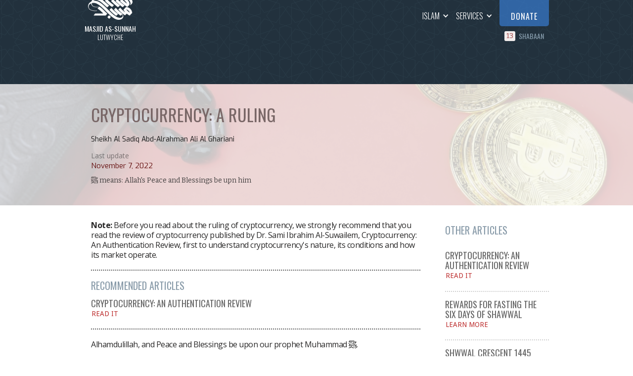

--- FILE ---
content_type: text/html; charset=utf-8
request_url: https://www.masjidlutwyche.org.au/readings/ruling-on-bitcoin
body_size: 7810
content:
<!DOCTYPE html><!-- This site was created in Webflow. https://webflow.com --><!-- Last Published: Wed Jan 28 2026 04:48:56 GMT+0000 (Coordinated Universal Time) --><html data-wf-domain="www.masjidlutwyche.org.au" data-wf-page="6130b9b0ef8e24644fb38c7a" data-wf-site="5af7a62d95f858ca51ee1f8e" data-wf-status="1" lang="en" data-wf-collection="6130b9b0ef8e247844b38c97" data-wf-item-slug="ruling-on-bitcoin"><head><meta charset="utf-8"/><title>Ruling on Cryptocurrency - Masjid As-Sunnah Readings</title><meta content="" name="description"/><meta content="Cryptocurrency: A Ruling" property="og:title"/><meta content="" property="og:description"/><meta content="https://cdn.prod.website-files.com/5b4dcfacbcb20dab03a65c2c/60bd9303b4e34d03688ce6e2_Bitcoin%201200.jpg" property="og:image"/><meta content="Cryptocurrency: A Ruling" property="twitter:title"/><meta content="" property="twitter:description"/><meta content="https://cdn.prod.website-files.com/5b4dcfacbcb20dab03a65c2c/60bd9303b4e34d03688ce6e2_Bitcoin%201200.jpg" property="twitter:image"/><meta property="og:type" content="website"/><meta content="summary_large_image" name="twitter:card"/><meta content="width=device-width, initial-scale=1" name="viewport"/><meta content="Webflow" name="generator"/><link href="https://cdn.prod.website-files.com/5af7a62d95f858ca51ee1f8e/css/masjidlutwyche.webflow.shared.f744ff9ad.min.css" rel="stylesheet" type="text/css" integrity="sha384-90T/mt11ioFhzNopOkoMrRIlpIB+1Kxh2X8wK6lW0wTZ66T2bCcDsdogupA29fVh" crossorigin="anonymous"/><link href="https://fonts.googleapis.com" rel="preconnect"/><link href="https://fonts.gstatic.com" rel="preconnect" crossorigin="anonymous"/><script src="https://ajax.googleapis.com/ajax/libs/webfont/1.6.26/webfont.js" type="text/javascript"></script><script type="text/javascript">WebFont.load({  google: {    families: ["Lato:100,100italic,300,300italic,400,400italic,700,700italic,900,900italic","Open Sans:300,300italic,400,400italic,600,600italic,700,700italic,800,800italic","Exo:100,100italic,200,200italic,300,300italic,400,400italic,500,500italic,600,600italic,700,700italic,800,800italic,900,900italic","Oswald:200,300,400,500,600,700","Montserrat:100,100italic,200,200italic,300,300italic,400,400italic,500,500italic,600,600italic,700,700italic,800,800italic,900,900italic","Bitter:400,700,400italic","PT Sans:400,400italic,700,700italic","Ubuntu:300,300italic,400,400italic,500,500italic,700,700italic","Changa One:400,400italic","Droid Serif:400,400italic,700,700italic","Droid Sans:400,700","Inconsolata:400,700"]  }});</script><script type="text/javascript">!function(o,c){var n=c.documentElement,t=" w-mod-";n.className+=t+"js",("ontouchstart"in o||o.DocumentTouch&&c instanceof DocumentTouch)&&(n.className+=t+"touch")}(window,document);</script><link href="https://cdn.prod.website-files.com/5af7a62d95f858ca51ee1f8e/5b5abab11413520fb59d5023_FAVICON.png" rel="shortcut icon" type="image/x-icon"/><link href="https://cdn.prod.website-files.com/5af7a62d95f858ca51ee1f8e/5b5abbf9cd96846a89c291ab_Outline%20256.png" rel="apple-touch-icon"/><script async="" src="https://www.googletagmanager.com/gtag/js?id=UA-87366838-5"></script><script type="text/javascript">window.dataLayer = window.dataLayer || [];function gtag(){dataLayer.push(arguments);}gtag('js', new Date());gtag('config', 'UA-87366838-5', {'anonymize_ip': true});</script><script type="application/ld+json">
{
  "@context": "https://schema.org",
  "@type": "NewsArticle",
  "headline": "Ruling on Cryptocurrency",
  "image": ["https://cdn.prod.website-files.com/5b4dcfacbcb20dab03a65c2c/60bd9303b4e34d03688ce6e2_Bitcoin%201200.jpg"],
  "datePublished": "Jan 25, 2026",
  "dateModified": "Nov 07, 2022",
  "url": "www.masjidlutwyche.org.au",
  "author": {
    "@type": "Person",
    "name": "Sheikh Al Sadiq Abd-Alrahman Ali Al Ghariani"
  },
  "mainEntityOfPage": {
    "@type": "WebPage"
  },
  "publisher": {
    "@type": "Organization",
    "name": "Masjid Lutwyche",
    "logo": {
      "@type": "ImageObject",
      "url": "https://google.com/logo.jpg"
    }
  },
  "description": ""
}
</script>
<meta name="theme-color" content="#202b3f" /><script type="text/javascript">window.__WEBFLOW_CURRENCY_SETTINGS = {"currencyCode":"AUD","symbol":"A$","decimal":".","fractionDigits":2,"group":",","template":"{{wf {\"path\":\"symbol\",\"type\":\"PlainText\"} }} {{wf {\"path\":\"amount\",\"type\":\"CommercePrice\"} }} {{wf {\"path\":\"currencyCode\",\"type\":\"PlainText\"} }}","hideDecimalForWholeNumbers":false};</script></head><body class="body"><div data-collapse="small" data-animation="default" data-duration="400" data-easing="ease" data-easing2="ease" role="banner" class="header-navbar w-nav"><div id="NavBarGroup" class="navbar-group w-container"><div class="div-block-145"><div class="facebook-5 mobile w-widget w-widget-facebook"><iframe title="Facebook Like Button" src="//www.facebook.com/plugins/like.php?href=http%3A%2F%2Ffacebook.com%2FLutwycheMasjid&amp;layout=box_count&amp;locale=en_US&amp;action=like&amp;show_faces=false&amp;share=false" scrolling="no" frameBorder="0" allowTransparency="true" style="border:none;overflow:hidden;width:73px;height:40px"></iframe></div><div class="header-hijri-date mobile w-dyn-list"><div role="list" class="w-dyn-items"><div role="listitem" class="collection-item-21 w-dyn-item"><div class="text-block-146">13</div><div class="text-block-147">Shabaan</div></div></div></div></div><a href="/" class="masjid-brand brand-16 brand-17 brand-18 brand-19 brand-20 brand-21 brand-22 brand-23 brand-24 brand-25 brand-26 brand-27 brand-28 brand-29 brand-30 brand-31 brand-32 brand-33 brand-34 brand-35 brand-36 brand-37 brand-38 brand-39 brand-40 brand-41 brand-42 brand-43 brand-44 brand-45 brand-46 brand-47 brand-48 brand-49 brand-50 brand-51 brand-52 brand-53 brand-54 brand-55 brand-56 brand-57 brand-58 brand-59 brand-60 brand-61 brand-62 brand-63 brand-64 brand-65 brand-66 brand-67 brand-68 brand-69 brand-70 brand-71 brand-72 brand-73 brand-74 brand-75 brand-76 brand-77 brand-78 brand-79 brand-80 brand-81 brand-82 brand-83 brand-84 w-nav-brand"><img src="https://cdn.prod.website-files.com/5af7a62d95f858ca51ee1f8e/5b58813f6a84104f5abcc09b_White%20Shadow.png" width="90" alt="Masjid As-Sunnah in Lutwyche Mosque" class="logo"/><h1 class="heading-20">Masjid as-Sunnah</h1><div class="text-block-20">Lutwyche</div></a><div class="menu-button-3 w-nav-button"><div class="icon-6 w-icon-nav-menu"></div></div></div><nav role="navigation" class="nav-menu w-nav-menu"><div class="container-13 w-container"><div id="NavBar-Items" class="div-block-49"><div class="ramadan-menu-item w-dyn-list"><div class="empty-state-6 w-dyn-empty"><div></div></div></div><div data-delay="400" data-hover="false" class="dropdown islam w-dropdown"><div class="dropdown-toggle islam w-dropdown-toggle"><div class="div-block-75"><div class="icon w-icon-dropdown-toggle"></div><div class="dropdown-text">Islam</div></div></div><nav class="dropdown-list w-dropdown-list"><a href="/masjid-extension-project" class="dropdown-link header-events w-dropdown-link"><span class="dropdown-link-text">Courses</span></a><a href="/masjid-extension-project" class="dropdown-link later w-dropdown-link"><span class="dropdown-link-text">Events</span></a><a href="/islam/common-questions-about-islam" class="dropdown-link w-dropdown-link"><span class="dropdown-link-text">Frequently Asked questions about Islam</span></a><a href="/ramadan/crescent-sighting" class="dropdown-link w-dropdown-link"><span class="dropdown-link-text">Moon Sighting</span></a></nav></div><div data-delay="400" data-hover="false" class="dropdown w-dropdown"><div class="dropdown-toggle w-dropdown-toggle"><div class="div-block-75"><div class="icon w-icon-dropdown-toggle"></div><div class="dropdown-text">Services</div></div></div><nav class="dropdown-list w-dropdown-list"><a href="/masjid-extension-project" class="dropdown-link header-events w-dropdown-link"><span class="dropdown-link-text">Courses</span></a><a href="/masjid-extension-project" class="dropdown-link later w-dropdown-link"><span class="dropdown-link-text">Events</span></a><a href="/services/qld-prayer-venues" class="dropdown-link w-dropdown-link"><span class="dropdown-link-text">Prayer venues</span></a></nav></div><div data-delay="400" data-hover="false" class="dropdown activities w-dropdown"><div class="dropdown-toggle w-dropdown-toggle"><div class="div-block-75"><div class="icon w-icon-dropdown-toggle"></div><div class="dropdown-text">Activities</div></div></div><nav class="dropdown-list w-dropdown-list"><a href="/masjid-extension-project" class="dropdown-link project w-dropdown-link"><span class="dropdown-link-text">Masjid&#x27;s Extension Project</span></a><a href="/masjid-extension-project" class="dropdown-link w-dropdown-link"><span class="dropdown-link-text">Open day, 24 March</span></a></nav></div><a href="https://masjidlutwyche.org.au/#Events" class="navlink friday w-nav-link">Events</a><a href="/articles" class="navlink w-nav-link">Readings</a><a href="/about-us" class="navlink aboutus w-nav-link">About us</a><div class="ramadan-dropdown-block w-dyn-list"><div class="empty-state-5 w-dyn-empty"><div>No items found.</div></div></div><div class="header-social-block"><div class="text-block-93">Stay<br/>updated</div></div><div data-delay="400" data-hover="false" class="dropdown kidz w-dropdown"><div class="dropdown-toggle kidz w-dropdown-toggle"><div class="div-block-124"></div><div class="div-block-75"><div class="icon kidz w-icon-dropdown-toggle"></div><img src="https://cdn.prod.website-files.com/5af7a62d95f858ca51ee1f8e/5cc804c1a2534f00d51b12dd_Kids%20Zone%20-%20White.png" width="48" data-w-id="01a7be8d-0e2f-0bcc-37dd-9d08601c0a49" sizes="(max-width: 767px) 100vw, (max-width: 1439px) 47.986114501953125px, (max-width: 1919px) 3vw, 47.986114501953125px" alt="" srcset="https://cdn.prod.website-files.com/5af7a62d95f858ca51ee1f8e/5cc804c1a2534f00d51b12dd_Kids%20Zone%20-%20White-p-500.png 500w, https://cdn.prod.website-files.com/5af7a62d95f858ca51ee1f8e/5cc804c1a2534f00d51b12dd_Kids%20Zone%20-%20White-p-800.png 800w, https://cdn.prod.website-files.com/5af7a62d95f858ca51ee1f8e/5cc804c1a2534f00d51b12dd_Kids%20Zone%20-%20White-p-1080.png 1080w, https://cdn.prod.website-files.com/5af7a62d95f858ca51ee1f8e/5cc804c1a2534f00d51b12dd_Kids%20Zone%20-%20White.png 1779w" class="image-47"/><img src="https://cdn.prod.website-files.com/5af7a62d95f858ca51ee1f8e/5cc804c1a2534f00d51b12dd_Kids%20Zone%20-%20White.png" width="48" sizes="(max-width: 767px) 100vw, (max-width: 1439px) 47.986114501953125px, (max-width: 1919px) 3vw, 47.986114501953125px" srcset="https://cdn.prod.website-files.com/5af7a62d95f858ca51ee1f8e/5cc804c1a2534f00d51b12dd_Kids%20Zone%20-%20White-p-500.png 500w, https://cdn.prod.website-files.com/5af7a62d95f858ca51ee1f8e/5cc804c1a2534f00d51b12dd_Kids%20Zone%20-%20White-p-800.png 800w, https://cdn.prod.website-files.com/5af7a62d95f858ca51ee1f8e/5cc804c1a2534f00d51b12dd_Kids%20Zone%20-%20White-p-1080.png 1080w, https://cdn.prod.website-files.com/5af7a62d95f858ca51ee1f8e/5cc804c1a2534f00d51b12dd_Kids%20Zone%20-%20White.png 1779w" alt="" class="image-49"/></div></div><nav class="dropdown-list w-dropdown-list"><a href="/masjid-extension-project" class="dropdown-link project w-dropdown-link"><span class="dropdown-link-text">Masjid&#x27;s Extension Project</span></a><a href="/masjid-extension-project" class="dropdown-link w-dropdown-link"><span class="dropdown-link-text">Colouring Competition</span></a></nav></div><div class="div-block-50"><a href="/donate" class="donate nav-link nav-link-2 nav-link-3 nav-link-4 nav-link-5 nav-link-6 nav-link-7 nav-link-8 nav-link-9 nav-link-10 nav-link-11 nav-link-12 nav-link-13 nav-link-14 nav-link-15 nav-link-16 nav-link-17 nav-link-18 nav-link-19 nav-link-20 nav-link-21 nav-link-22 nav-link-23 nav-link-24 nav-link-25 nav-link-26 nav-link-27 nav-link-28 nav-link-29 nav-link-30 nav-link-31 nav-link-32 nav-link-33 donatelink mobile w-nav-link"><span class="text-span">Donate</span></a><div class="header-hijri-date w-dyn-list"><div role="list" class="w-dyn-items"><div role="listitem" class="collection-item-21 w-dyn-item"><div class="text-block-146">13</div><div class="text-block-147">Shabaan</div></div></div></div><div class="facebook-5 w-widget w-widget-facebook"><iframe title="Facebook Like Button" src="//www.facebook.com/plugins/like.php?href=http%3A%2F%2Ffacebook.com%2FLutwycheMasjid&amp;layout=box_count&amp;locale=en_US&amp;action=like&amp;show_faces=false&amp;share=false" scrolling="no" frameBorder="0" allowTransparency="true" style="border:none;overflow:hidden;width:70px;height:40px"></iframe></div></div></div><div class="div-block-130"><img src="https://cdn.prod.website-files.com/5af7a62d95f858ca51ee1f8e/5cf4851042008105024c28a7_Eid%20Mubarak%20-%20500.png" width="137" alt="Eid Mubarak 1440 hijri" class="image-51"/></div></div></nav></div><div class="article-header"><div style="background-image:url(&quot;https://cdn.prod.website-files.com/5b4dcfacbcb20dab03a65c2c/60bd9303b4e34d03688ce6e2_Bitcoin%201200.jpg&quot;)" class="article-head-image"></div><div class="container-11 w-container"><div class="div-block-40"><h1 class="article-title">Cryptocurrency: A Ruling</h1><h2 class="article-summary w-dyn-bind-empty"></h2><h1 class="heading-27">Sheikh Al Sadiq Abd-Alrahman Ali Al Ghariani</h1><div class="text-block-51 w-dyn-bind-empty"></div><div class="text-block-47">Last update</div><div class="text-block-26">November 7, 2022</div><div class="text-block-51 meaning">ﷺ means: Allah&#x27;s Peace and Blessings be upn him</div></div></div></div><div class="container-9 w-container"><div class="columns-3 w-row"><div class="column-6 w-col w-col-9"><div class="div-block-151"><div class="rte w-richtext"><p><strong>Note:</strong> Before you read about the ruling of cryptocurrency, we strongly recommend that you read the review of cryptocurrency published by Dr. Sami Ibrahim Al-Suwailem, Cryptocurrency: An Authentication Review, first to understand cryptocurrency&#x27;s nature, its conditions and how its market operate.</p></div></div><div class="relevant-article-block top"><div class="relevant-article w-dyn-list"><div role="list" class="w-dyn-items"><div role="listitem" class="other-articles relevant w-dyn-item"><div class="text-block-57">Recommended Articles</div><div class="text-block-58 relevant">Cryptocurrency: An Authentication Review</div><a href="/readings/cryptocurrency" class="link-block-74 link-block-75 link-block-76 link-block-77 link-block-78 relevant w-inline-block"><div class="text-block-59 relevant">Read it</div></a></div></div></div></div><div class="rte w-richtext"><p>Alhamdulillah, and Peace and Blessings be upon our prophet Muhammad ﷺ.<br/><br/>The Islamic Shariah does not appoint any particular item as a currency, rather it refers to what people have widely recognised as a form of currency. Imam Malek (may Allah have mercy on him):</p><h5>&quot;ولو أن الناس أجازوا بينهم الجلود حتى تكون لها سكة وعين لكرهتها أن تباع بالذهب والورق نظرة&quot; </h5><h5>المدونة 3/5</h5><h6>&quot;And if people recognised leathers as a form of currency, I would call it Makrooh (مكروه - meaning: non-recommended) to sell it for gold and silver&quot; </h6><h6>Al-Modawwanah 3/5</h6><p>Imam Malek said that if leathers are widely recognised and accepted by the people as a form of currency, then all rulings of Reba (الربا - meaning: usury) apply to it, just like gold and silver.<br/><br/>Imam Ibn Taheyyah (may Allah have mercy on him) said:</p><h5>&quot;وأما الدرهم والدينار فما يعرف له حد طبعي ولا شرعي بل مرجعه إلى العادة والاصطلاح؛ وذلك لأنه في الأصل لا يتعلق المقصود به؛ بل الغرض أن يكون معياراً لما يتعاملون به والدراهم والدنانير لا تقصد لنفسها بل هي وسيلة إلى التعامل بها ولهذا كانت أثماناً؛ بخلاف سائر الأموال فإن المقصود الانتفاع بها نفسها؛ فلهذا كانت مقدرة بالأمور الطبعية أو الشرعية والوسيلة المحضة التي لا يتعلق بها غرض لا بمادتها ولا بصورتها يحصل بها المقصود كيفما كانت&quot; </h5><h5>مجموع الفتاوى 9/251</h5><h6>&quot;The Derham (silver coin) and Dinar (gold coin) have no exact value except what people are accustomed to and have widely accepted. This is because the coins are not valued for its use, rather for its value, unlike other forms of wealth which has an intrinsic use for its value (e.g., livestock)&quot;. The value of Derhams and Dinars is eventually determined by how much people are willing to trade it for when purchasing other items. </h6><h6>Majmou Al-Fatawa 9/251</h6><p>Some scholars stated that currencies must be issued or permitted by the state. Imam Ahmad (may Allah have mercy on him) said:</p><h5>&quot;لا يصلح ضرب الدراهم إلا في دار الضرب وبإذن السلطان، لأن الناس إن رخص لهم ركبوا العظائم&quot; </h5><h5>الأحكام السلطانية 299</h5><h6>&quot;Derhams (silver coins; but meant currencies in general) must be issued only by the state&#x27;s official regulatory body and/or by the permission of the state&#x27;s leader only. This is because if people are to issue currencies at will, they would commit the greatest of sins (referring to the unjust distribution of wealth and its cascade effects)&quot;</h6><h6>Al-Ahkam Al-Sultaneyyah 299</h6><p>Dealing with Bitcoin, or any other cryptocurrency, is not yet a widely accepted form or exchange of value (as defined above as it is merely a medium of money transaction, not a currency that has a core value). Also, there is no official regulation body to guarantee a value for it, rather its value solely depends on trading activities. Therefore, it cannot be considered a currency with all Reba (الربا - meaning: usury) and Zakat (الزكاة - meaning: the annual 2.5% of wealth paid to charity/alms) rulings apply to it.<br/><br/>As for buying and selling Bitcoin, and any other cryptocurrency, the main condition for it to be permissible in Islam is that it should be free of Gharar (الغرر - meaning: is a form of deception). Trading Bitcoin is a form of gambling (the profit made by someone is the exact loss of another) which is achieved through its volatility (price fluctuations). And with the absence of a core value, there is no official regulatory body that guarantees its value for the people to rely on when dealing with it.<br/><br/>Therefore, it is not permissible to deal with Bitcoin, or any other cryptocurrency, as a currency as long as the conditions discussed above are still valid.<br/><br/>And Allah knows best, and peace and blessings be upon Prophet Muhammad and his progeny.</p></div><div class="relevant-article-block footer"><div class="relevant-article w-dyn-list"><div role="list" class="w-dyn-items"><div role="listitem" class="other-articles relevant w-dyn-item"><div class="text-block-57">Relevant Articles</div><div class="text-block-58 relevant">Cryptocurrency: An Authentication Review</div><a href="/readings/cryptocurrency" class="link-block-74 link-block-75 link-block-76 link-block-77 link-block-78 relevant w-inline-block"><div class="text-block-59 relevant">Read it</div></a></div></div></div></div></div><div class="column-7 w-col w-col-3"><div class="aisde-article-titles"><div class="text-block-57">Other Articles</div><div class="w-dyn-list"><div role="list" class="w-dyn-items"><div role="listitem" class="other-articles w-dyn-item"><div class="text-block-58">Cryptocurrency: An Authentication Review</div><a href="/readings/cryptocurrency" class="link-block-74 link-block-75 link-block-76 link-block-77 link-block-78 w-inline-block"><div class="text-block-59">Read it</div></a></div><div role="listitem" class="other-articles w-dyn-item"><div class="text-block-58">Rewards for fasting the six days of Shawwal</div><a href="/readings/6-days-of-shawwal" class="link-block-74 link-block-75 link-block-76 link-block-77 link-block-78 w-inline-block"><div class="text-block-59">Learn more</div></a></div><div role="listitem" class="other-articles w-dyn-item"><div class="text-block-58">Shwwal Crescent 1445</div><a href="/readings/event" class="link-block-74 link-block-75 link-block-76 link-block-77 link-block-78 w-inline-block"><div class="text-block-59">Details</div></a></div></div></div></div></div></div></div><footer class="footer-section"><div class="container-7 w-container"><div class="footer-copyrights"><div class="div-block-64"><a href="/" class="link-block-81 link-block-83 w-inline-block"><img src="https://cdn.prod.website-files.com/5af7a62d95f858ca51ee1f8e/5b59c88019d478926a82080d_Light%20Blue%20Shadow.png" width="79" alt="" class="footer-logo _1"/></a><div class="div-block-65"><div class="div-block-63"><h3 class="address-header">Masjid As-Sunnah<br/>33 Fuller Street, Lutwyche 4030 QLD, Australia</h3><div class="w-dyn-list"><div class="w-dyn-empty"><div>No items found.</div></div></div><div class="header-social-icons footer"><a href="mailto:masjid.lutwyche@outlook.com" class="email social-links w-inline-block"><img src="https://cdn.prod.website-files.com/5af7a62d95f858ca51ee1f8e/5c35eb598b9a3192ae8c1444_GPS03-Email.svg" width="27" height="27" alt="" class="social-media-icon"/></a><a href="https://www.facebook.com/LutwycheMasjid" target="_blank" class="facebook social-links w-inline-block"><img src="https://cdn.prod.website-files.com/5af7a62d95f858ca51ee1f8e/5c35eb59d236e34a2d05ffb9_GPS03-Facebook.svg" height="27" width="27" alt="" class="social-media-icon"/></a><a href="https://goo.gl/maps/wvPhvq5ptrA2" target="_blank" class="social-links maps w-inline-block"><img src="https://cdn.prod.website-files.com/5af7a62d95f858ca51ee1f8e/5c5ae2003ef4577dcdad1076_icons8-google-maps%20(1).png" width="30" height="30" alt="" class="social-media-icon"/></a></div><div class="designer-stamp"><div class="designed-by">Designed by</div><a href="mailto:hello@worldkiosk.net?subject=Start%20a%20new%20project" class="worldkiosk-link w-inline-block"><img src="https://cdn.prod.website-files.com/5af7a62d95f858ca51ee1f8e/5b5da7c9e90d4800a9a2d239_WorldKiosk.png" width="73" alt="Developed by WorldKiosk" class="worldkiosk-logo"/></a></div></div></div></div></div><a href="/" class="w-inline-block"><img src="https://cdn.prod.website-files.com/5af7a62d95f858ca51ee1f8e/5b59c88019d478926a82080d_Light%20Blue%20Shadow.png" width="84" alt="" class="footer-logo _2"/></a><div class="collection-list-wrapper-19 w-dyn-list"><div class="w-dyn-empty"><div>No items found.</div></div></div><div class="footer-links-block"><a href="https://www.masjidlutwyche.org.au/#Events" class="footer-menu-link footer-events w-inline-block"><div class="text-block-35">Events</div></a><a href="/islam/common-questions-about-islam" class="footer-menu-link w-inline-block"><div class="text-block-35">Q&amp;A about Islam</div></a><a href="#" class="footer-menu-link audio w-inline-block"><div class="text-block-35">Audio</div></a><a href="https://www.masjidlutwyche.org.au/#Prayer-Times" class="footer-menu-link w-inline-block"><div class="text-block-35">Prayer times</div></a><a href="/services/qld-prayer-venues" class="footer-menu-link prayer-venues w-inline-block"><div class="text-block-35">QLD Prayer venues</div></a><a href="#Prayer-Times" class="footer-menu-link projects w-inline-block"><div class="text-block-35">Projects</div></a><a href="#" class="footer-menu-link about-us w-inline-block"><div class="text-block-35">About us</div></a><a href="/donate" class="footer-menu-link donate footer w-inline-block"><div class="text-block-35 pay">Donate</div></a></div></div><div class="container-24 w-container"></div></footer><script src="https://d3e54v103j8qbb.cloudfront.net/js/jquery-3.5.1.min.dc5e7f18c8.js?site=5af7a62d95f858ca51ee1f8e" type="text/javascript" integrity="sha256-9/aliU8dGd2tb6OSsuzixeV4y/faTqgFtohetphbbj0=" crossorigin="anonymous"></script><script src="https://cdn.prod.website-files.com/5af7a62d95f858ca51ee1f8e/js/webflow.schunk.9562175b9ada4934.js" type="text/javascript" integrity="sha384-h2kGlVz5a/JWeMrWX7MeEXJPbwKwYRNEoiLPksR90okVLiHERUratYaMjN4IBI0q" crossorigin="anonymous"></script><script src="https://cdn.prod.website-files.com/5af7a62d95f858ca51ee1f8e/js/webflow.92559150.999914930990ce76.js" type="text/javascript" integrity="sha384-AsmhA+uS1yNx6w3zSVBDARBpfm38sdnX5NuxbpXLWLeB5fnWs+I8atWLIHMUssye" crossorigin="anonymous"></script><script src="https://js.stripe.com/v3/"></script>
<script>
  var stripe = Stripe("pk_live_LFolNFeVflMWoz5p2pnB1A1D");
</script><script type="application/ld+json">
{
  "@context": "https://schema.org",
  "@type": "BreadcrumbList",
  "itemListElement": [{
    "@type": "ListItem",
    "position": 1,
    "name": "Home",
    "item": "https://www.masjidlutwyche.org.au"
  },{
    "@type": "ListItem",
    "position": 2,
    "name": "Readings",
    "item": "https://www.masjidlutwyche.org.au/readings"
  },{
    "@type": "ListItem",
    "position": 3,
    "name": "Ruling on Cryptocurrency",
    "item": "https://www.masjidlutwyche.org.au/readings/ruling-on-bitcoin"
  }]
}
</script></body></html>

--- FILE ---
content_type: text/css
request_url: https://cdn.prod.website-files.com/5af7a62d95f858ca51ee1f8e/css/masjidlutwyche.webflow.shared.f744ff9ad.min.css
body_size: 33604
content:
html{-webkit-text-size-adjust:100%;-ms-text-size-adjust:100%;font-family:sans-serif}body{margin:0}article,aside,details,figcaption,figure,footer,header,hgroup,main,menu,nav,section,summary{display:block}audio,canvas,progress,video{vertical-align:baseline;display:inline-block}audio:not([controls]){height:0;display:none}[hidden],template{display:none}a{background-color:#0000}a:active,a:hover{outline:0}abbr[title]{border-bottom:1px dotted}b,strong{font-weight:700}dfn{font-style:italic}h1{margin:.67em 0;font-size:2em}mark{color:#000;background:#ff0}small{font-size:80%}sub,sup{vertical-align:baseline;font-size:75%;line-height:0;position:relative}sup{top:-.5em}sub{bottom:-.25em}img{border:0}svg:not(:root){overflow:hidden}hr{box-sizing:content-box;height:0}pre{overflow:auto}code,kbd,pre,samp{font-family:monospace;font-size:1em}button,input,optgroup,select,textarea{color:inherit;font:inherit;margin:0}button{overflow:visible}button,select{text-transform:none}button,html input[type=button],input[type=reset]{-webkit-appearance:button;cursor:pointer}button[disabled],html input[disabled]{cursor:default}button::-moz-focus-inner,input::-moz-focus-inner{border:0;padding:0}input{line-height:normal}input[type=checkbox],input[type=radio]{box-sizing:border-box;padding:0}input[type=number]::-webkit-inner-spin-button,input[type=number]::-webkit-outer-spin-button{height:auto}input[type=search]{-webkit-appearance:none}input[type=search]::-webkit-search-cancel-button,input[type=search]::-webkit-search-decoration{-webkit-appearance:none}legend{border:0;padding:0}textarea{overflow:auto}optgroup{font-weight:700}table{border-collapse:collapse;border-spacing:0}td,th{padding:0}@font-face{font-family:webflow-icons;src:url([data-uri])format("truetype");font-weight:400;font-style:normal}[class^=w-icon-],[class*=\ w-icon-]{speak:none;font-variant:normal;text-transform:none;-webkit-font-smoothing:antialiased;-moz-osx-font-smoothing:grayscale;font-style:normal;font-weight:400;line-height:1;font-family:webflow-icons!important}.w-icon-slider-right:before{content:""}.w-icon-slider-left:before{content:""}.w-icon-nav-menu:before{content:""}.w-icon-arrow-down:before,.w-icon-dropdown-toggle:before{content:""}.w-icon-file-upload-remove:before{content:""}.w-icon-file-upload-icon:before{content:""}*{box-sizing:border-box}html{height:100%}body{color:#333;background-color:#fff;min-height:100%;margin:0;font-family:Arial,sans-serif;font-size:14px;line-height:20px}img{vertical-align:middle;max-width:100%;display:inline-block}html.w-mod-touch *{background-attachment:scroll!important}.w-block{display:block}.w-inline-block{max-width:100%;display:inline-block}.w-clearfix:before,.w-clearfix:after{content:" ";grid-area:1/1/2/2;display:table}.w-clearfix:after{clear:both}.w-hidden{display:none}.w-button{color:#fff;line-height:inherit;cursor:pointer;background-color:#3898ec;border:0;border-radius:0;padding:9px 15px;text-decoration:none;display:inline-block}input.w-button{-webkit-appearance:button}html[data-w-dynpage] [data-w-cloak]{color:#0000!important}.w-code-block{margin:unset}pre.w-code-block code{all:inherit}.w-optimization{display:contents}.w-webflow-badge,.w-webflow-badge>img{box-sizing:unset;width:unset;height:unset;max-height:unset;max-width:unset;min-height:unset;min-width:unset;margin:unset;padding:unset;float:unset;clear:unset;border:unset;border-radius:unset;background:unset;background-image:unset;background-position:unset;background-size:unset;background-repeat:unset;background-origin:unset;background-clip:unset;background-attachment:unset;background-color:unset;box-shadow:unset;transform:unset;direction:unset;font-family:unset;font-weight:unset;color:unset;font-size:unset;line-height:unset;font-style:unset;font-variant:unset;text-align:unset;letter-spacing:unset;-webkit-text-decoration:unset;text-decoration:unset;text-indent:unset;text-transform:unset;list-style-type:unset;text-shadow:unset;vertical-align:unset;cursor:unset;white-space:unset;word-break:unset;word-spacing:unset;word-wrap:unset;transition:unset}.w-webflow-badge{white-space:nowrap;cursor:pointer;box-shadow:0 0 0 1px #0000001a,0 1px 3px #0000001a;visibility:visible!important;opacity:1!important;z-index:2147483647!important;color:#aaadb0!important;overflow:unset!important;background-color:#fff!important;border-radius:3px!important;width:auto!important;height:auto!important;margin:0!important;padding:6px!important;font-size:12px!important;line-height:14px!important;text-decoration:none!important;display:inline-block!important;position:fixed!important;inset:auto 12px 12px auto!important;transform:none!important}.w-webflow-badge>img{position:unset;visibility:unset!important;opacity:1!important;vertical-align:middle!important;display:inline-block!important}h1,h2,h3,h4,h5,h6{margin-bottom:10px;font-weight:700}h1{margin-top:20px;font-size:38px;line-height:44px}h2{margin-top:20px;font-size:32px;line-height:36px}h3{margin-top:20px;font-size:24px;line-height:30px}h4{margin-top:10px;font-size:18px;line-height:24px}h5{margin-top:10px;font-size:14px;line-height:20px}h6{margin-top:10px;font-size:12px;line-height:18px}p{margin-top:0;margin-bottom:10px}blockquote{border-left:5px solid #e2e2e2;margin:0 0 10px;padding:10px 20px;font-size:18px;line-height:22px}figure{margin:0 0 10px}figcaption{text-align:center;margin-top:5px}ul,ol{margin-top:0;margin-bottom:10px;padding-left:40px}.w-list-unstyled{padding-left:0;list-style:none}.w-embed:before,.w-embed:after{content:" ";grid-area:1/1/2/2;display:table}.w-embed:after{clear:both}.w-video{width:100%;padding:0;position:relative}.w-video iframe,.w-video object,.w-video embed{border:none;width:100%;height:100%;position:absolute;top:0;left:0}fieldset{border:0;margin:0;padding:0}button,[type=button],[type=reset]{cursor:pointer;-webkit-appearance:button;border:0}.w-form{margin:0 0 15px}.w-form-done{text-align:center;background-color:#ddd;padding:20px;display:none}.w-form-fail{background-color:#ffdede;margin-top:10px;padding:10px;display:none}label{margin-bottom:5px;font-weight:700;display:block}.w-input,.w-select{color:#333;vertical-align:middle;background-color:#fff;border:1px solid #ccc;width:100%;height:38px;margin-bottom:10px;padding:8px 12px;font-size:14px;line-height:1.42857;display:block}.w-input::placeholder,.w-select::placeholder{color:#999}.w-input:focus,.w-select:focus{border-color:#3898ec;outline:0}.w-input[disabled],.w-select[disabled],.w-input[readonly],.w-select[readonly],fieldset[disabled] .w-input,fieldset[disabled] .w-select{cursor:not-allowed}.w-input[disabled]:not(.w-input-disabled),.w-select[disabled]:not(.w-input-disabled),.w-input[readonly],.w-select[readonly],fieldset[disabled]:not(.w-input-disabled) .w-input,fieldset[disabled]:not(.w-input-disabled) .w-select{background-color:#eee}textarea.w-input,textarea.w-select{height:auto}.w-select{background-color:#f3f3f3}.w-select[multiple]{height:auto}.w-form-label{cursor:pointer;margin-bottom:0;font-weight:400;display:inline-block}.w-radio{margin-bottom:5px;padding-left:20px;display:block}.w-radio:before,.w-radio:after{content:" ";grid-area:1/1/2/2;display:table}.w-radio:after{clear:both}.w-radio-input{float:left;margin:3px 0 0 -20px;line-height:normal}.w-file-upload{margin-bottom:10px;display:block}.w-file-upload-input{opacity:0;z-index:-100;width:.1px;height:.1px;position:absolute;overflow:hidden}.w-file-upload-default,.w-file-upload-uploading,.w-file-upload-success{color:#333;display:inline-block}.w-file-upload-error{margin-top:10px;display:block}.w-file-upload-default.w-hidden,.w-file-upload-uploading.w-hidden,.w-file-upload-error.w-hidden,.w-file-upload-success.w-hidden{display:none}.w-file-upload-uploading-btn{cursor:pointer;background-color:#fafafa;border:1px solid #ccc;margin:0;padding:8px 12px;font-size:14px;font-weight:400;display:flex}.w-file-upload-file{background-color:#fafafa;border:1px solid #ccc;flex-grow:1;justify-content:space-between;margin:0;padding:8px 9px 8px 11px;display:flex}.w-file-upload-file-name{font-size:14px;font-weight:400;display:block}.w-file-remove-link{cursor:pointer;width:auto;height:auto;margin-top:3px;margin-left:10px;padding:3px;display:block}.w-icon-file-upload-remove{margin:auto;font-size:10px}.w-file-upload-error-msg{color:#ea384c;padding:2px 0;display:inline-block}.w-file-upload-info{padding:0 12px;line-height:38px;display:inline-block}.w-file-upload-label{cursor:pointer;background-color:#fafafa;border:1px solid #ccc;margin:0;padding:8px 12px;font-size:14px;font-weight:400;display:inline-block}.w-icon-file-upload-icon,.w-icon-file-upload-uploading{width:20px;margin-right:8px;display:inline-block}.w-icon-file-upload-uploading{height:20px}.w-container{max-width:940px;margin-left:auto;margin-right:auto}.w-container:before,.w-container:after{content:" ";grid-area:1/1/2/2;display:table}.w-container:after{clear:both}.w-container .w-row{margin-left:-10px;margin-right:-10px}.w-row:before,.w-row:after{content:" ";grid-area:1/1/2/2;display:table}.w-row:after{clear:both}.w-row .w-row{margin-left:0;margin-right:0}.w-col{float:left;width:100%;min-height:1px;padding-left:10px;padding-right:10px;position:relative}.w-col .w-col{padding-left:0;padding-right:0}.w-col-1{width:8.33333%}.w-col-2{width:16.6667%}.w-col-3{width:25%}.w-col-4{width:33.3333%}.w-col-5{width:41.6667%}.w-col-6{width:50%}.w-col-7{width:58.3333%}.w-col-8{width:66.6667%}.w-col-9{width:75%}.w-col-10{width:83.3333%}.w-col-11{width:91.6667%}.w-col-12{width:100%}.w-hidden-main{display:none!important}@media screen and (max-width:991px){.w-container{max-width:728px}.w-hidden-main{display:inherit!important}.w-hidden-medium{display:none!important}.w-col-medium-1{width:8.33333%}.w-col-medium-2{width:16.6667%}.w-col-medium-3{width:25%}.w-col-medium-4{width:33.3333%}.w-col-medium-5{width:41.6667%}.w-col-medium-6{width:50%}.w-col-medium-7{width:58.3333%}.w-col-medium-8{width:66.6667%}.w-col-medium-9{width:75%}.w-col-medium-10{width:83.3333%}.w-col-medium-11{width:91.6667%}.w-col-medium-12{width:100%}.w-col-stack{width:100%;left:auto;right:auto}}@media screen and (max-width:767px){.w-hidden-main,.w-hidden-medium{display:inherit!important}.w-hidden-small{display:none!important}.w-row,.w-container .w-row{margin-left:0;margin-right:0}.w-col{width:100%;left:auto;right:auto}.w-col-small-1{width:8.33333%}.w-col-small-2{width:16.6667%}.w-col-small-3{width:25%}.w-col-small-4{width:33.3333%}.w-col-small-5{width:41.6667%}.w-col-small-6{width:50%}.w-col-small-7{width:58.3333%}.w-col-small-8{width:66.6667%}.w-col-small-9{width:75%}.w-col-small-10{width:83.3333%}.w-col-small-11{width:91.6667%}.w-col-small-12{width:100%}}@media screen and (max-width:479px){.w-container{max-width:none}.w-hidden-main,.w-hidden-medium,.w-hidden-small{display:inherit!important}.w-hidden-tiny{display:none!important}.w-col{width:100%}.w-col-tiny-1{width:8.33333%}.w-col-tiny-2{width:16.6667%}.w-col-tiny-3{width:25%}.w-col-tiny-4{width:33.3333%}.w-col-tiny-5{width:41.6667%}.w-col-tiny-6{width:50%}.w-col-tiny-7{width:58.3333%}.w-col-tiny-8{width:66.6667%}.w-col-tiny-9{width:75%}.w-col-tiny-10{width:83.3333%}.w-col-tiny-11{width:91.6667%}.w-col-tiny-12{width:100%}}.w-widget{position:relative}.w-widget-map{width:100%;height:400px}.w-widget-map label{width:auto;display:inline}.w-widget-map img{max-width:inherit}.w-widget-map .gm-style-iw{text-align:center}.w-widget-map .gm-style-iw>button{display:none!important}.w-widget-twitter{overflow:hidden}.w-widget-twitter-count-shim{vertical-align:top;text-align:center;background:#fff;border:1px solid #758696;border-radius:3px;width:28px;height:20px;display:inline-block;position:relative}.w-widget-twitter-count-shim *{pointer-events:none;-webkit-user-select:none;user-select:none}.w-widget-twitter-count-shim .w-widget-twitter-count-inner{text-align:center;color:#999;font-family:serif;font-size:15px;line-height:12px;position:relative}.w-widget-twitter-count-shim .w-widget-twitter-count-clear{display:block;position:relative}.w-widget-twitter-count-shim.w--large{width:36px;height:28px}.w-widget-twitter-count-shim.w--large .w-widget-twitter-count-inner{font-size:18px;line-height:18px}.w-widget-twitter-count-shim:not(.w--vertical){margin-left:5px;margin-right:8px}.w-widget-twitter-count-shim:not(.w--vertical).w--large{margin-left:6px}.w-widget-twitter-count-shim:not(.w--vertical):before,.w-widget-twitter-count-shim:not(.w--vertical):after{content:" ";pointer-events:none;border:solid #0000;width:0;height:0;position:absolute;top:50%;left:0}.w-widget-twitter-count-shim:not(.w--vertical):before{border-width:4px;border-color:#75869600 #5d6c7b #75869600 #75869600;margin-top:-4px;margin-left:-9px}.w-widget-twitter-count-shim:not(.w--vertical).w--large:before{border-width:5px;margin-top:-5px;margin-left:-10px}.w-widget-twitter-count-shim:not(.w--vertical):after{border-width:4px;border-color:#fff0 #fff #fff0 #fff0;margin-top:-4px;margin-left:-8px}.w-widget-twitter-count-shim:not(.w--vertical).w--large:after{border-width:5px;margin-top:-5px;margin-left:-9px}.w-widget-twitter-count-shim.w--vertical{width:61px;height:33px;margin-bottom:8px}.w-widget-twitter-count-shim.w--vertical:before,.w-widget-twitter-count-shim.w--vertical:after{content:" ";pointer-events:none;border:solid #0000;width:0;height:0;position:absolute;top:100%;left:50%}.w-widget-twitter-count-shim.w--vertical:before{border-width:5px;border-color:#5d6c7b #75869600 #75869600;margin-left:-5px}.w-widget-twitter-count-shim.w--vertical:after{border-width:4px;border-color:#fff #fff0 #fff0;margin-left:-4px}.w-widget-twitter-count-shim.w--vertical .w-widget-twitter-count-inner{font-size:18px;line-height:22px}.w-widget-twitter-count-shim.w--vertical.w--large{width:76px}.w-background-video{color:#fff;height:500px;position:relative;overflow:hidden}.w-background-video>video{object-fit:cover;z-index:-100;background-position:50%;background-size:cover;width:100%;height:100%;margin:auto;position:absolute;inset:-100%}.w-background-video>video::-webkit-media-controls-start-playback-button{-webkit-appearance:none;display:none!important}.w-background-video--control{background-color:#0000;padding:0;position:absolute;bottom:1em;right:1em}.w-background-video--control>[hidden]{display:none!important}.w-slider{text-align:center;clear:both;-webkit-tap-highlight-color:#0000;tap-highlight-color:#0000;background:#ddd;height:300px;position:relative}.w-slider-mask{z-index:1;white-space:nowrap;height:100%;display:block;position:relative;left:0;right:0;overflow:hidden}.w-slide{vertical-align:top;white-space:normal;text-align:left;width:100%;height:100%;display:inline-block;position:relative}.w-slider-nav{z-index:2;text-align:center;-webkit-tap-highlight-color:#0000;tap-highlight-color:#0000;height:40px;margin:auto;padding-top:10px;position:absolute;inset:auto 0 0}.w-slider-nav.w-round>div{border-radius:100%}.w-slider-nav.w-num>div{font-size:inherit;line-height:inherit;width:auto;height:auto;padding:.2em .5em}.w-slider-nav.w-shadow>div{box-shadow:0 0 3px #3336}.w-slider-nav-invert{color:#fff}.w-slider-nav-invert>div{background-color:#2226}.w-slider-nav-invert>div.w-active{background-color:#222}.w-slider-dot{cursor:pointer;background-color:#fff6;width:1em;height:1em;margin:0 3px .5em;transition:background-color .1s,color .1s;display:inline-block;position:relative}.w-slider-dot.w-active{background-color:#fff}.w-slider-dot:focus{outline:none;box-shadow:0 0 0 2px #fff}.w-slider-dot:focus.w-active{box-shadow:none}.w-slider-arrow-left,.w-slider-arrow-right{cursor:pointer;color:#fff;-webkit-tap-highlight-color:#0000;tap-highlight-color:#0000;-webkit-user-select:none;user-select:none;width:80px;margin:auto;font-size:40px;position:absolute;inset:0;overflow:hidden}.w-slider-arrow-left [class^=w-icon-],.w-slider-arrow-right [class^=w-icon-],.w-slider-arrow-left [class*=\ w-icon-],.w-slider-arrow-right [class*=\ w-icon-]{position:absolute}.w-slider-arrow-left:focus,.w-slider-arrow-right:focus{outline:0}.w-slider-arrow-left{z-index:3;right:auto}.w-slider-arrow-right{z-index:4;left:auto}.w-icon-slider-left,.w-icon-slider-right{width:1em;height:1em;margin:auto;inset:0}.w-slider-aria-label{clip:rect(0 0 0 0);border:0;width:1px;height:1px;margin:-1px;padding:0;position:absolute;overflow:hidden}.w-slider-force-show{display:block!important}.w-dropdown{text-align:left;z-index:900;margin-left:auto;margin-right:auto;display:inline-block;position:relative}.w-dropdown-btn,.w-dropdown-toggle,.w-dropdown-link{vertical-align:top;color:#222;text-align:left;white-space:nowrap;margin-left:auto;margin-right:auto;padding:20px;text-decoration:none;position:relative}.w-dropdown-toggle{-webkit-user-select:none;user-select:none;cursor:pointer;padding-right:40px;display:inline-block}.w-dropdown-toggle:focus{outline:0}.w-icon-dropdown-toggle{width:1em;height:1em;margin:auto 20px auto auto;position:absolute;top:0;bottom:0;right:0}.w-dropdown-list{background:#ddd;min-width:100%;display:none;position:absolute}.w-dropdown-list.w--open{display:block}.w-dropdown-link{color:#222;padding:10px 20px;display:block}.w-dropdown-link.w--current{color:#0082f3}.w-dropdown-link:focus{outline:0}@media screen and (max-width:767px){.w-nav-brand{padding-left:10px}}.w-lightbox-backdrop{cursor:auto;letter-spacing:normal;text-indent:0;text-shadow:none;text-transform:none;visibility:visible;white-space:normal;word-break:normal;word-spacing:normal;word-wrap:normal;color:#fff;text-align:center;z-index:2000;opacity:0;-webkit-user-select:none;-moz-user-select:none;-webkit-tap-highlight-color:transparent;background:#000000e6;outline:0;font-family:Helvetica Neue,Helvetica,Ubuntu,Segoe UI,Verdana,sans-serif;font-size:17px;font-style:normal;font-weight:300;line-height:1.2;list-style:disc;position:fixed;inset:0;-webkit-transform:translate(0)}.w-lightbox-backdrop,.w-lightbox-container{-webkit-overflow-scrolling:touch;height:100%;overflow:auto}.w-lightbox-content{height:100vh;position:relative;overflow:hidden}.w-lightbox-view{opacity:0;width:100vw;height:100vh;position:absolute}.w-lightbox-view:before{content:"";height:100vh}.w-lightbox-group,.w-lightbox-group .w-lightbox-view,.w-lightbox-group .w-lightbox-view:before{height:86vh}.w-lightbox-frame,.w-lightbox-view:before{vertical-align:middle;display:inline-block}.w-lightbox-figure{margin:0;position:relative}.w-lightbox-group .w-lightbox-figure{cursor:pointer}.w-lightbox-img{width:auto;max-width:none;height:auto}.w-lightbox-image{float:none;max-width:100vw;max-height:100vh;display:block}.w-lightbox-group .w-lightbox-image{max-height:86vh}.w-lightbox-caption{text-align:left;text-overflow:ellipsis;white-space:nowrap;background:#0006;padding:.5em 1em;position:absolute;bottom:0;left:0;right:0;overflow:hidden}.w-lightbox-embed{width:100%;height:100%;position:absolute;inset:0}.w-lightbox-control{cursor:pointer;background-position:50%;background-repeat:no-repeat;background-size:24px;width:4em;transition:all .3s;position:absolute;top:0}.w-lightbox-left{background-image:url([data-uri]);display:none;bottom:0;left:0}.w-lightbox-right{background-image:url([data-uri]);display:none;bottom:0;right:0}.w-lightbox-close{background-image:url([data-uri]);background-size:18px;height:2.6em;right:0}.w-lightbox-strip{white-space:nowrap;padding:0 1vh;line-height:0;position:absolute;bottom:0;left:0;right:0;overflow:auto hidden}.w-lightbox-item{box-sizing:content-box;cursor:pointer;width:10vh;padding:2vh 1vh;display:inline-block;-webkit-transform:translate(0,0)}.w-lightbox-active{opacity:.3}.w-lightbox-thumbnail{background:#222;height:10vh;position:relative;overflow:hidden}.w-lightbox-thumbnail-image{position:absolute;top:0;left:0}.w-lightbox-thumbnail .w-lightbox-tall{width:100%;top:50%;transform:translateY(-50%)}.w-lightbox-thumbnail .w-lightbox-wide{height:100%;left:50%;transform:translate(-50%)}.w-lightbox-spinner{box-sizing:border-box;border:5px solid #0006;border-radius:50%;width:40px;height:40px;margin-top:-20px;margin-left:-20px;animation:.8s linear infinite spin;position:absolute;top:50%;left:50%}.w-lightbox-spinner:after{content:"";border:3px solid #0000;border-bottom-color:#fff;border-radius:50%;position:absolute;inset:-4px}.w-lightbox-hide{display:none}.w-lightbox-noscroll{overflow:hidden}@media (min-width:768px){.w-lightbox-content{height:96vh;margin-top:2vh}.w-lightbox-view,.w-lightbox-view:before{height:96vh}.w-lightbox-group,.w-lightbox-group .w-lightbox-view,.w-lightbox-group .w-lightbox-view:before{height:84vh}.w-lightbox-image{max-width:96vw;max-height:96vh}.w-lightbox-group .w-lightbox-image{max-width:82.3vw;max-height:84vh}.w-lightbox-left,.w-lightbox-right{opacity:.5;display:block}.w-lightbox-close{opacity:.8}.w-lightbox-control:hover{opacity:1}}.w-lightbox-inactive,.w-lightbox-inactive:hover{opacity:0}.w-richtext:before,.w-richtext:after{content:" ";grid-area:1/1/2/2;display:table}.w-richtext:after{clear:both}.w-richtext[contenteditable=true]:before,.w-richtext[contenteditable=true]:after{white-space:initial}.w-richtext ol,.w-richtext ul{overflow:hidden}.w-richtext .w-richtext-figure-selected.w-richtext-figure-type-video div:after,.w-richtext .w-richtext-figure-selected[data-rt-type=video] div:after,.w-richtext .w-richtext-figure-selected.w-richtext-figure-type-image div,.w-richtext .w-richtext-figure-selected[data-rt-type=image] div{outline:2px solid #2895f7}.w-richtext figure.w-richtext-figure-type-video>div:after,.w-richtext figure[data-rt-type=video]>div:after{content:"";display:none;position:absolute;inset:0}.w-richtext figure{max-width:60%;position:relative}.w-richtext figure>div:before{cursor:default!important}.w-richtext figure img{width:100%}.w-richtext figure figcaption.w-richtext-figcaption-placeholder{opacity:.6}.w-richtext figure div{color:#0000;font-size:0}.w-richtext figure.w-richtext-figure-type-image,.w-richtext figure[data-rt-type=image]{display:table}.w-richtext figure.w-richtext-figure-type-image>div,.w-richtext figure[data-rt-type=image]>div{display:inline-block}.w-richtext figure.w-richtext-figure-type-image>figcaption,.w-richtext figure[data-rt-type=image]>figcaption{caption-side:bottom;display:table-caption}.w-richtext figure.w-richtext-figure-type-video,.w-richtext figure[data-rt-type=video]{width:60%;height:0}.w-richtext figure.w-richtext-figure-type-video iframe,.w-richtext figure[data-rt-type=video] iframe{width:100%;height:100%;position:absolute;top:0;left:0}.w-richtext figure.w-richtext-figure-type-video>div,.w-richtext figure[data-rt-type=video]>div{width:100%}.w-richtext figure.w-richtext-align-center{clear:both;margin-left:auto;margin-right:auto}.w-richtext figure.w-richtext-align-center.w-richtext-figure-type-image>div,.w-richtext figure.w-richtext-align-center[data-rt-type=image]>div{max-width:100%}.w-richtext figure.w-richtext-align-normal{clear:both}.w-richtext figure.w-richtext-align-fullwidth{text-align:center;clear:both;width:100%;max-width:100%;margin-left:auto;margin-right:auto;display:block}.w-richtext figure.w-richtext-align-fullwidth>div{padding-bottom:inherit;display:inline-block}.w-richtext figure.w-richtext-align-fullwidth>figcaption{display:block}.w-richtext figure.w-richtext-align-floatleft{float:left;clear:none;margin-right:15px}.w-richtext figure.w-richtext-align-floatright{float:right;clear:none;margin-left:15px}.w-nav{z-index:1000;background:#ddd;position:relative}.w-nav:before,.w-nav:after{content:" ";grid-area:1/1/2/2;display:table}.w-nav:after{clear:both}.w-nav-brand{float:left;color:#333;text-decoration:none;position:relative}.w-nav-link{vertical-align:top;color:#222;text-align:left;margin-left:auto;margin-right:auto;padding:20px;text-decoration:none;display:inline-block;position:relative}.w-nav-link.w--current{color:#0082f3}.w-nav-menu{float:right;position:relative}[data-nav-menu-open]{text-align:center;background:#c8c8c8;min-width:200px;position:absolute;top:100%;left:0;right:0;overflow:visible;display:block!important}.w--nav-link-open{display:block;position:relative}.w-nav-overlay{width:100%;display:none;position:absolute;top:100%;left:0;right:0;overflow:hidden}.w-nav-overlay [data-nav-menu-open]{top:0}.w-nav[data-animation=over-left] .w-nav-overlay{width:auto}.w-nav[data-animation=over-left] .w-nav-overlay,.w-nav[data-animation=over-left] [data-nav-menu-open]{z-index:1;top:0;right:auto}.w-nav[data-animation=over-right] .w-nav-overlay{width:auto}.w-nav[data-animation=over-right] .w-nav-overlay,.w-nav[data-animation=over-right] [data-nav-menu-open]{z-index:1;top:0;left:auto}.w-nav-button{float:right;cursor:pointer;-webkit-tap-highlight-color:#0000;tap-highlight-color:#0000;-webkit-user-select:none;user-select:none;padding:18px;font-size:24px;display:none;position:relative}.w-nav-button:focus{outline:0}.w-nav-button.w--open{color:#fff;background-color:#c8c8c8}.w-nav[data-collapse=all] .w-nav-menu{display:none}.w-nav[data-collapse=all] .w-nav-button,.w--nav-dropdown-open,.w--nav-dropdown-toggle-open{display:block}.w--nav-dropdown-list-open{position:static}@media screen and (max-width:991px){.w-nav[data-collapse=medium] .w-nav-menu{display:none}.w-nav[data-collapse=medium] .w-nav-button{display:block}}@media screen and (max-width:767px){.w-nav[data-collapse=small] .w-nav-menu{display:none}.w-nav[data-collapse=small] .w-nav-button{display:block}.w-nav-brand{padding-left:10px}}@media screen and (max-width:479px){.w-nav[data-collapse=tiny] .w-nav-menu{display:none}.w-nav[data-collapse=tiny] .w-nav-button{display:block}}.w-tabs{position:relative}.w-tabs:before,.w-tabs:after{content:" ";grid-area:1/1/2/2;display:table}.w-tabs:after{clear:both}.w-tab-menu{position:relative}.w-tab-link{vertical-align:top;text-align:left;cursor:pointer;color:#222;background-color:#ddd;padding:9px 30px;text-decoration:none;display:inline-block;position:relative}.w-tab-link.w--current{background-color:#c8c8c8}.w-tab-link:focus{outline:0}.w-tab-content{display:block;position:relative;overflow:hidden}.w-tab-pane{display:none;position:relative}.w--tab-active{display:block}@media screen and (max-width:479px){.w-tab-link{display:block}}.w-ix-emptyfix:after{content:""}@keyframes spin{0%{transform:rotate(0)}to{transform:rotate(360deg)}}.w-dyn-empty{background-color:#ddd;padding:10px}.w-dyn-hide,.w-dyn-bind-empty,.w-condition-invisible{display:none!important}.wf-layout-layout{display:grid}@font-face{font-family:"29lt zeyn";src:url(https://cdn.prod.website-files.com/5af7a62d95f858ca51ee1f8e/5b4dad7e2cacca6817959818_29LT-Zeyn-Regular.woff)format("woff");font-weight:400;font-style:normal;font-display:auto}@font-face{font-family:"29lt zeyn";src:url(https://cdn.prod.website-files.com/5af7a62d95f858ca51ee1f8e/5b4dad7e2cacca0732959819_29LT-Zeyn-Medium.woff)format("woff");font-weight:500;font-style:normal;font-display:auto}:root{--gold:#292929;--dark-turquoise:silver;--dark-turquoise-2:#00bdd6;--dark-slate-gray-2:#373e40}.w-layout-grid{grid-row-gap:16px;grid-column-gap:16px;grid-template-rows:auto auto;grid-template-columns:1fr 1fr;grid-auto-columns:1fr;display:grid}.w-commerce-commercecheckoutformcontainer{background-color:#f5f5f5;width:100%;min-height:100vh;padding:20px}.w-commerce-commercelayoutcontainer{justify-content:center;align-items:flex-start;display:flex}.w-commerce-commercelayoutmain{flex:0 800px;margin-right:20px}.w-commerce-commercecheckoutcustomerinfowrapper{margin-bottom:20px}.w-commerce-commercecheckoutblockheader{background-color:#fff;border:1px solid #e6e6e6;justify-content:space-between;align-items:baseline;padding:4px 20px;display:flex}.w-commerce-commercecheckoutblockcontent{background-color:#fff;border-bottom:1px solid #e6e6e6;border-left:1px solid #e6e6e6;border-right:1px solid #e6e6e6;padding:20px}.w-commerce-commercecheckoutlabel{margin-bottom:8px}.w-commerce-commercecheckoutemailinput{-webkit-appearance:none;appearance:none;background-color:#fafafa;border:1px solid #ddd;border-radius:3px;width:100%;height:38px;margin-bottom:0;padding:8px 12px;line-height:20px;display:block}.w-commerce-commercecheckoutemailinput::placeholder{color:#999}.w-commerce-commercecheckoutemailinput:focus{border-color:#3898ec;outline-style:none}.w-commerce-commercecheckoutshippingaddresswrapper{margin-bottom:20px}.w-commerce-commercecheckoutshippingfullname{-webkit-appearance:none;appearance:none;background-color:#fafafa;border:1px solid #ddd;border-radius:3px;width:100%;height:38px;margin-bottom:16px;padding:8px 12px;line-height:20px;display:block}.w-commerce-commercecheckoutshippingfullname::placeholder{color:#999}.w-commerce-commercecheckoutshippingfullname:focus{border-color:#3898ec;outline-style:none}.w-commerce-commercecheckoutshippingstreetaddress{-webkit-appearance:none;appearance:none;background-color:#fafafa;border:1px solid #ddd;border-radius:3px;width:100%;height:38px;margin-bottom:16px;padding:8px 12px;line-height:20px;display:block}.w-commerce-commercecheckoutshippingstreetaddress::placeholder{color:#999}.w-commerce-commercecheckoutshippingstreetaddress:focus{border-color:#3898ec;outline-style:none}.w-commerce-commercecheckoutshippingstreetaddressoptional{-webkit-appearance:none;appearance:none;background-color:#fafafa;border:1px solid #ddd;border-radius:3px;width:100%;height:38px;margin-bottom:16px;padding:8px 12px;line-height:20px;display:block}.w-commerce-commercecheckoutshippingstreetaddressoptional::placeholder{color:#999}.w-commerce-commercecheckoutshippingstreetaddressoptional:focus{border-color:#3898ec;outline-style:none}.w-commerce-commercecheckoutrow{margin-left:-8px;margin-right:-8px;display:flex}.w-commerce-commercecheckoutcolumn{flex:1;padding-left:8px;padding-right:8px}.w-commerce-commercecheckoutshippingcity{-webkit-appearance:none;appearance:none;background-color:#fafafa;border:1px solid #ddd;border-radius:3px;width:100%;height:38px;margin-bottom:16px;padding:8px 12px;line-height:20px;display:block}.w-commerce-commercecheckoutshippingcity::placeholder{color:#999}.w-commerce-commercecheckoutshippingcity:focus{border-color:#3898ec;outline-style:none}.w-commerce-commercecheckoutshippingstateprovince{-webkit-appearance:none;appearance:none;background-color:#fafafa;border:1px solid #ddd;border-radius:3px;width:100%;height:38px;margin-bottom:16px;padding:8px 12px;line-height:20px;display:block}.w-commerce-commercecheckoutshippingstateprovince::placeholder{color:#999}.w-commerce-commercecheckoutshippingstateprovince:focus{border-color:#3898ec;outline-style:none}.w-commerce-commercecheckoutshippingzippostalcode{-webkit-appearance:none;appearance:none;background-color:#fafafa;border:1px solid #ddd;border-radius:3px;width:100%;height:38px;margin-bottom:16px;padding:8px 12px;line-height:20px;display:block}.w-commerce-commercecheckoutshippingzippostalcode::placeholder{color:#999}.w-commerce-commercecheckoutshippingzippostalcode:focus{border-color:#3898ec;outline-style:none}.w-commerce-commercecheckoutshippingcountryselector{-webkit-appearance:none;appearance:none;background-color:#fafafa;border:1px solid #ddd;border-radius:3px;width:100%;height:38px;margin-bottom:0;padding:8px 12px;line-height:20px;display:block}.w-commerce-commercecheckoutshippingcountryselector::placeholder{color:#999}.w-commerce-commercecheckoutshippingcountryselector:focus{border-color:#3898ec;outline-style:none}.w-commerce-commercecheckoutshippingmethodswrapper{margin-bottom:20px}.w-commerce-commercecheckoutshippingmethodslist{border-left:1px solid #e6e6e6;border-right:1px solid #e6e6e6}.w-commerce-commercecheckoutshippingmethoditem{background-color:#fff;border-bottom:1px solid #e6e6e6;flex-direction:row;align-items:baseline;margin-bottom:0;padding:16px;font-weight:400;display:flex}.w-commerce-commercecheckoutshippingmethoddescriptionblock{flex-direction:column;flex-grow:1;margin-left:12px;margin-right:12px;display:flex}.w-commerce-commerceboldtextblock{font-weight:700}.w-commerce-commercecheckoutshippingmethodsemptystate{text-align:center;background-color:#fff;border-bottom:1px solid #e6e6e6;border-left:1px solid #e6e6e6;border-right:1px solid #e6e6e6;padding:64px 16px}.w-commerce-commercecheckoutpaymentinfowrapper{margin-bottom:20px}.w-commerce-commercecheckoutcardnumber{-webkit-appearance:none;appearance:none;cursor:text;background-color:#fafafa;border:1px solid #ddd;border-radius:3px;width:100%;height:38px;margin-bottom:16px;padding:8px 12px;line-height:20px;display:block}.w-commerce-commercecheckoutcardnumber::placeholder{color:#999}.w-commerce-commercecheckoutcardnumber:focus,.w-commerce-commercecheckoutcardnumber.-wfp-focus{border-color:#3898ec;outline-style:none}.w-commerce-commercecheckoutcardexpirationdate{-webkit-appearance:none;appearance:none;cursor:text;background-color:#fafafa;border:1px solid #ddd;border-radius:3px;width:100%;height:38px;margin-bottom:16px;padding:8px 12px;line-height:20px;display:block}.w-commerce-commercecheckoutcardexpirationdate::placeholder{color:#999}.w-commerce-commercecheckoutcardexpirationdate:focus,.w-commerce-commercecheckoutcardexpirationdate.-wfp-focus{border-color:#3898ec;outline-style:none}.w-commerce-commercecheckoutcardsecuritycode{-webkit-appearance:none;appearance:none;cursor:text;background-color:#fafafa;border:1px solid #ddd;border-radius:3px;width:100%;height:38px;margin-bottom:16px;padding:8px 12px;line-height:20px;display:block}.w-commerce-commercecheckoutcardsecuritycode::placeholder{color:#999}.w-commerce-commercecheckoutcardsecuritycode:focus,.w-commerce-commercecheckoutcardsecuritycode.-wfp-focus{border-color:#3898ec;outline-style:none}.w-commerce-commercecheckoutbillingaddresstogglewrapper{flex-direction:row;display:flex}.w-commerce-commercecheckoutbillingaddresstogglecheckbox{margin-top:4px}.w-commerce-commercecheckoutbillingaddresstogglelabel{margin-left:8px;font-weight:400}.w-commerce-commercecheckoutbillingaddresswrapper{margin-top:16px;margin-bottom:20px}.w-commerce-commercecheckoutbillingfullname{-webkit-appearance:none;appearance:none;background-color:#fafafa;border:1px solid #ddd;border-radius:3px;width:100%;height:38px;margin-bottom:16px;padding:8px 12px;line-height:20px;display:block}.w-commerce-commercecheckoutbillingfullname::placeholder{color:#999}.w-commerce-commercecheckoutbillingfullname:focus{border-color:#3898ec;outline-style:none}.w-commerce-commercecheckoutbillingstreetaddress{-webkit-appearance:none;appearance:none;background-color:#fafafa;border:1px solid #ddd;border-radius:3px;width:100%;height:38px;margin-bottom:16px;padding:8px 12px;line-height:20px;display:block}.w-commerce-commercecheckoutbillingstreetaddress::placeholder{color:#999}.w-commerce-commercecheckoutbillingstreetaddress:focus{border-color:#3898ec;outline-style:none}.w-commerce-commercecheckoutbillingstreetaddressoptional{-webkit-appearance:none;appearance:none;background-color:#fafafa;border:1px solid #ddd;border-radius:3px;width:100%;height:38px;margin-bottom:16px;padding:8px 12px;line-height:20px;display:block}.w-commerce-commercecheckoutbillingstreetaddressoptional::placeholder{color:#999}.w-commerce-commercecheckoutbillingstreetaddressoptional:focus{border-color:#3898ec;outline-style:none}.w-commerce-commercecheckoutbillingcity{-webkit-appearance:none;appearance:none;background-color:#fafafa;border:1px solid #ddd;border-radius:3px;width:100%;height:38px;margin-bottom:16px;padding:8px 12px;line-height:20px;display:block}.w-commerce-commercecheckoutbillingcity::placeholder{color:#999}.w-commerce-commercecheckoutbillingcity:focus{border-color:#3898ec;outline-style:none}.w-commerce-commercecheckoutbillingstateprovince{-webkit-appearance:none;appearance:none;background-color:#fafafa;border:1px solid #ddd;border-radius:3px;width:100%;height:38px;margin-bottom:16px;padding:8px 12px;line-height:20px;display:block}.w-commerce-commercecheckoutbillingstateprovince::placeholder{color:#999}.w-commerce-commercecheckoutbillingstateprovince:focus{border-color:#3898ec;outline-style:none}.w-commerce-commercecheckoutbillingzippostalcode{-webkit-appearance:none;appearance:none;background-color:#fafafa;border:1px solid #ddd;border-radius:3px;width:100%;height:38px;margin-bottom:16px;padding:8px 12px;line-height:20px;display:block}.w-commerce-commercecheckoutbillingzippostalcode::placeholder{color:#999}.w-commerce-commercecheckoutbillingzippostalcode:focus{border-color:#3898ec;outline-style:none}.w-commerce-commercecheckoutorderitemswrapper{margin-bottom:20px}.w-commerce-commercecheckoutsummaryblockheader{background-color:#fff;border:1px solid #e6e6e6;justify-content:space-between;align-items:baseline;padding:4px 20px;display:flex}.w-commerce-commercecheckoutorderitemslist{margin-bottom:-20px}.w-commerce-commercecheckoutorderitem{margin-bottom:20px;display:flex}.w-commerce-commercecartitemimage{width:60px;height:0%}.w-commerce-commercecheckoutorderitemdescriptionwrapper{flex-grow:1;margin-left:16px;margin-right:16px}.w-commerce-commercecheckoutorderitemquantitywrapper{white-space:pre-wrap;display:flex}.w-commerce-commercecheckoutorderitemoptionlist{margin-bottom:0;padding-left:0;text-decoration:none;list-style-type:none}.w-commerce-commercelayoutsidebar{flex:0 0 320px;position:sticky;top:20px}.w-commerce-commercecheckoutordersummarywrapper{margin-bottom:20px}.w-commerce-commercecheckoutsummarylineitem,.w-commerce-commercecheckoutordersummaryextraitemslistitem{flex-direction:row;justify-content:space-between;margin-bottom:8px;display:flex}.w-commerce-commercecheckoutsummarytotal{font-weight:700}.w-commerce-commercecheckoutplaceorderbutton{color:#fff;cursor:pointer;-webkit-appearance:none;appearance:none;text-align:center;background-color:#3898ec;border-width:0;border-radius:3px;align-items:center;margin-bottom:20px;padding:9px 15px;text-decoration:none;display:block}.w-commerce-commercecheckouterrorstate{background-color:#ffdede;margin-top:16px;margin-bottom:16px;padding:10px 16px}.w-commerce-commerceorderconfirmationcontainer{background-color:#f5f5f5;width:100%;min-height:100vh;padding:20px}.w-commerce-commercecheckoutcustomerinfosummarywrapper{margin-bottom:20px}.w-commerce-commercecheckoutsummaryitem,.w-commerce-commercecheckoutsummarylabel{margin-bottom:8px}.w-commerce-commercecheckoutsummaryflexboxdiv{flex-direction:row;justify-content:flex-start;display:flex}.w-commerce-commercecheckoutsummarytextspacingondiv{margin-right:.33em}.w-commerce-commercecheckoutshippingsummarywrapper,.w-commerce-commercecheckoutpaymentsummarywrapper{margin-bottom:20px}.w-form-formrecaptcha{margin-bottom:8px}@media screen and (max-width:767px){.w-commerce-commercelayoutcontainer{flex-direction:column;align-items:stretch}.w-commerce-commercelayoutmain{flex-basis:auto;margin-right:0}.w-commerce-commercelayoutsidebar{flex-basis:auto}}@media screen and (max-width:479px){.w-commerce-commercecheckoutemailinput,.w-commerce-commercecheckoutshippingfullname,.w-commerce-commercecheckoutshippingstreetaddress,.w-commerce-commercecheckoutshippingstreetaddressoptional{font-size:16px}.w-commerce-commercecheckoutrow{flex-direction:column}.w-commerce-commercecheckoutshippingcity,.w-commerce-commercecheckoutshippingstateprovince,.w-commerce-commercecheckoutshippingzippostalcode,.w-commerce-commercecheckoutshippingcountryselector,.w-commerce-commercecheckoutcardnumber,.w-commerce-commercecheckoutcardexpirationdate,.w-commerce-commercecheckoutcardsecuritycode,.w-commerce-commercecheckoutbillingfullname,.w-commerce-commercecheckoutbillingstreetaddress,.w-commerce-commercecheckoutbillingstreetaddressoptional,.w-commerce-commercecheckoutbillingcity,.w-commerce-commercecheckoutbillingstateprovince,.w-commerce-commercecheckoutbillingzippostalcode{font-size:16px}}h1{margin-top:20px;margin-bottom:10px;font-size:38px;font-weight:700;line-height:44px}h2{margin-top:20px;margin-bottom:10px;font-size:32px;font-weight:700;line-height:36px}h3{color:#fff;text-align:center;letter-spacing:1px;text-transform:uppercase;margin-top:0;margin-bottom:10px;font-family:Lato,sans-serif;font-size:20px;font-weight:700;line-height:30px}h4{color:#00bdd6;text-align:left;text-transform:uppercase;font-family:Lato,sans-serif;font-size:12px;font-weight:700;line-height:24px}h5{color:#a3b5b8;text-align:left;letter-spacing:1px;text-transform:uppercase;margin-top:30px;font-family:Lato,sans-serif;font-size:14px;font-weight:700;line-height:20px}h6{text-align:center;margin-top:10px;margin-bottom:10px;font-size:16px;font-weight:400;line-height:20px}p{color:#607173;text-align:center;letter-spacing:0;font-family:Lato,sans-serif;font-size:13px;font-weight:300}a{color:#00e;border:1px solid #0000;margin-bottom:10px;padding-top:0;padding-bottom:0;padding-right:0;font-family:Open Sans,sans-serif;text-decoration:none;display:inline-block}a.w--current{float:none;align-items:center;display:flex;position:static;top:0;bottom:0;right:0}ul,ol{color:#292828;margin-top:10px;margin-bottom:10px;padding-left:20px;line-height:18px}li{margin-bottom:10px}figcaption{text-align:center;margin-top:5px;font-family:Exo,sans-serif}.portfolio-title{color:#fff;text-align:center;letter-spacing:2px;text-transform:uppercase;font-family:Lato,sans-serif;font-size:16px;font-weight:700;display:block}.logo{clear:none;margin-bottom:0;display:block}.logo.home{z-index:4;position:relative}.footer-section{opacity:1;background-image:url(https://cdn.prod.website-files.com/5af7a62d95f858ca51ee1f8e/5b5850530d5f393a67575d90_Artwork%20Footer.png),linear-gradient(#22313d,#22313d);background-position:50%,0 0;background-size:500px,auto;border-top:1.5px #f4f2ea;flex-direction:column;flex:1;justify-content:flex-start;align-self:stretch;align-items:center;height:auto;margin-top:0;padding-top:19px;padding-bottom:0;display:block;position:relative;inset:auto 0% 0%}.tagline{color:#fff;letter-spacing:2px;text-transform:uppercase;font-family:Lato,sans-serif;font-size:10px;font-weight:100}.body{background-color:#fff;background-image:none;flex-direction:column;justify-content:center;align-items:flex-end;font-family:"29lt zeyn",Tahoma,sans-serif;transition:background-color .4s;display:block;overflow:visible}.body.main{background-color:#fff}.featured-content{background-color:#2e2239;border-radius:0;height:100%;transition:background-color .4s;display:block;position:relative;overflow:hidden}.featured-content.mobile{display:none}.readings-section{perspective:1000px;flex-direction:column;align-items:flex-start;margin-top:189px;margin-bottom:26px;padding-bottom:0;display:block;position:relative}.utility-page-wrap{background-image:url(https://cdn.prod.website-files.com/5af7a62d95f858ca51ee1f8e/5d4c06ba8620ae1da8333743_1-01-01.png);background-position:0 0;background-size:cover;flex-direction:column;justify-content:center;align-items:center;width:100vw;max-width:100%;height:100vh;max-height:100%;display:flex;position:absolute}.utility-page-content{text-align:center;flex-direction:column;width:260px;display:flex}.utility-page-form{flex-direction:column;align-items:center;display:flex}.collection-item{cursor:pointer;background-image:linear-gradient(#fbf6e491,#fbf6e491);border-radius:8px;width:320px;height:180px;margin:18px 9px 0;padding:20px;transition:opacity .2s;display:flex}.collection-item:hover{background-image:linear-gradient(#fbf6e4,#fbf6e4)}.collection-list{border-radius:5px;margin-left:0;margin-right:0;display:inline-block}.text-block-8{text-transform:uppercase;margin-top:0;margin-left:0;padding-top:0;font-family:Oswald,sans-serif;font-size:17px;font-weight:300}.eventday{letter-spacing:0;margin-top:4px;margin-left:0;font-family:Montserrat,sans-serif;font-size:27px;font-weight:500}.eventday.freq{margin-top:1px;margin-left:0;font-family:Oswald,sans-serif;font-size:24px;font-weight:400}.text-block-11{text-transform:uppercase;margin-top:6px;margin-bottom:0;font-family:Montserrat,sans-serif;font-size:18px;font-weight:300}.div-block-4{border:1px #000;border-left:1px solid #9bccdb;flex-direction:column;width:auto;height:100%;margin-top:0;margin-bottom:0;margin-left:14px;padding-left:19px;display:flex}.div-block-5{flex-direction:column;justify-content:flex-start;align-items:center;width:auto;margin-top:0;margin-bottom:0;margin-left:0;display:flex;position:relative}.text-block-13{color:#8b4848;margin-top:7px;margin-bottom:0;margin-left:0;padding-top:0;padding-bottom:0;font-family:Oswald,sans-serif;font-size:18px;font-style:normal;font-weight:300}.text-block-15{margin-top:9px;margin-bottom:0;margin-left:0;font-family:Exo,sans-serif;font-weight:600}.heading-2{color:#8d0000;text-align:left;text-transform:uppercase;margin-top:0;margin-bottom:0;margin-left:0;font-family:Oswald,sans-serif;font-size:35px;font-weight:400;text-decoration:none;display:inline-block}.collection-list-wrapper-3{margin-top:21px}.collection-item-5{opacity:1;color:#117982;background-image:url(https://cdn.prod.website-files.com/5af7a62d95f858ca51ee1f8e/674717dba01726b5987dfae5_wheat%20background%20\(2\).png);background-position:0 0;background-repeat:no-repeat;background-size:cover;flex-direction:column;justify-content:center;align-items:center;height:100%;padding-top:0;display:flex;position:static;overflow:hidden}.collection-item-5.mobile{background-image:url(https://cdn.prod.website-files.com/5af7a62d95f858ca51ee1f8e/674717dba01726b5987dfae5_wheat%20background%20\(2\).png);background-repeat:no-repeat;background-size:cover}.heading-9{z-index:2;float:none;clear:none;color:#8b4848;text-align:left;background-image:linear-gradient(#f4f2eaab,#f4f2eaab);margin-top:0;margin-bottom:0;padding:19px 32px 19px 10px;font-family:Bitter,serif;font-size:35px;font-weight:400;line-height:30px;display:inline-block;position:static;top:261px;left:220px;overflow:visible}.heading-9.empty-title{filter:blur();color:#fff;text-align:center;letter-spacing:-1.2px;text-transform:none;background-image:linear-gradient(#f4f2ea61,#f4f2ea61);margin-bottom:0;padding-left:33px;padding-right:33px;font-size:30px;font-style:italic}.heading-10{z-index:3;text-align:left;text-transform:none;background-image:linear-gradient(#f4f2eadb,#f4f2eadb);margin-top:0;margin-bottom:0;padding:10px 32px 10px 10px;font-family:Bitter,serif;font-size:26px;font-weight:400;line-height:35px;display:block;position:static;top:325px;left:220px}.heading-10.empty-title{color:#000;letter-spacing:-1.5px;background-image:linear-gradient(#f4f2ea8f,#f4f2ea8f);border:1px solid #fff0;margin-top:0;padding-left:31px;padding-right:31px;font-size:23px;font-style:italic;font-weight:400}.link-2{text-transform:uppercase;background-color:#96aab5d4;border-radius:3px;margin-top:18px;padding:13px 36px;font-family:Oswald,sans-serif;font-size:22px;font-weight:300;transition:background-color .4s;display:block;position:static;top:420px;left:220px}.link-2:hover{background-color:#7d97a5d4}.div-block-9{flex-direction:column;flex:0 auto;align-items:flex-start;margin-left:0;margin-right:0;display:flex}.div-block-9.new{grid-column-gap:18px;grid-row-gap:18px}.image-9{opacity:1;cursor:pointer;border-radius:7px;flex:0 auto;margin:53px 53px 53px 0;transition:transform .3s,box-shadow .3s;position:relative}.image-9:hover{transform:translate(-2px,-2px);box-shadow:8px 8px 14px -5px #0000002b}.heading-11{color:#1b4f83;letter-spacing:-1px;text-transform:uppercase;flex:1;margin-top:0;margin-left:0;font-family:Oswald,sans-serif;font-size:50px;font-weight:300}.div-block-11{flex-direction:column;flex:0 auto;justify-content:center;align-self:center;align-items:flex-start;margin-left:-14px;display:flex;position:relative}.heading-14{color:#8b4848;margin-top:21px;margin-bottom:0;margin-left:0;font-family:Lato,sans-serif;font-size:28px;font-style:italic;font-weight:400;line-height:35px}.nav-menu{background-color:#899ba900;border-top-left-radius:0;border-top-right-radius:0;flex-flow:column;place-content:flex-start;align-items:stretch;width:100%;margin-top:0;display:block;position:absolute;inset:10% 0% auto}.news-and-articles{height:100%;position:static;inset:0}.navlink{color:#fff;text-align:center;letter-spacing:1px;text-transform:uppercase;flex:0 auto;width:auto;margin-left:0;margin-right:0;padding:6px 10px;font-family:Oswald,sans-serif;font-size:16px;font-weight:300;transition:background-color .7s;display:none;position:relative}.navlink:hover{background-color:#5e6972}.navlink.w--current{color:#fff;background-image:linear-gradient(#00000045,#00000045);justify-content:center;text-decoration:none;position:relative}.navlink.aboutus{display:none}.navlink.soon-navbar{color:#fff;width:auto;margin-right:20px;padding-left:10px;padding-right:10px;transition:background-color .7s,color .7s;display:block}.navlink.soon-navbar:hover{color:#fff;background-color:#0000}.navlink.friday{background-color:#0000;width:auto;margin-right:10px;padding-left:10px;padding-right:10px;display:none}.navlink.friday:hover{background-color:#0000}.navbar-2{opacity:1;background-image:url(https://cdn.prod.website-files.com/5af7a62d95f858ca51ee1f8e/5b55aa0a34c4fad452d1740f_Artwork27%20DD.png),linear-gradient(#fff,#fff);background-position:50%,0 0;background-repeat:repeat-x,repeat;background-size:500px,auto;flex-direction:column;align-items:center;display:block;position:static}.container-5{flex-direction:row;justify-content:flex-start;align-items:center;display:flex;position:relative}.empty-state-2{background-image:url(https://cdn.prod.website-files.com/5af7a62d95f858ca51ee1f8e/5b5706c6d788d51370278e85_Smaller.jpg);background-position:50%;background-size:cover;flex-direction:row;justify-content:center;align-items:center;height:100%;display:flex;position:relative}.div-block-14{justify-content:center;align-items:center;height:100%;display:flex;position:absolute;inset:0}.text-block-20{color:#fff;text-align:center;text-transform:uppercase;margin-top:3px;font-family:Oswald,sans-serif;font-size:13px;font-weight:300;line-height:14px}.text-block-20.home{z-index:2;color:#fff;position:relative}.text-block-20.home.homepage{color:var(--gold);margin-top:3px;font-size:13px;line-height:14px}.image-12{opacity:0;flex:none;width:200px;margin-top:-11px;padding-bottom:1px;position:static;top:113px;right:565px}.div-block-15{flex-direction:column;flex:0 auto;justify-content:flex-start;align-items:center;display:flex;position:relative}.text-block-21{color:#3333339e;margin-top:0;margin-left:0;font-family:Oswald,sans-serif;font-size:18px;font-style:normal;font-weight:300}.empty-state-3{background-color:#f1d98d3d;border-radius:7px}.text-block-22{color:#8b4848c9;margin:0;font-family:Lato,sans-serif;font-size:23px;font-style:italic;font-weight:700}.div-block-16{margin:32px}.text-block-23{margin-top:11px;font-family:Lato,sans-serif;font-size:15px;font-style:italic}.text-block-24{color:#161616;text-align:center;text-transform:uppercase;margin-top:27px;margin-bottom:0;margin-left:0;font-family:Oswald,sans-serif;font-size:28px;font-weight:300;line-height:35px}.article-title{z-index:2;color:#796767;text-transform:uppercase;margin-top:0;margin-bottom:0;font-family:Oswald,sans-serif;font-size:34px;font-weight:400;position:static}.text-block-26{z-index:4;color:#661212;margin-top:0;margin-bottom:1px;font-family:Exo,sans-serif;font-size:15px;position:relative}.prayer-times{flex-flow:column;justify-content:center;align-items:center;margin:2rem auto 0;padding-top:4rem;padding-bottom:2rem;display:flex;position:relative;overflow:visible}.prayer-name-english{color:#0b547d;text-align:right;align-self:center;margin-top:0;margin-bottom:0;margin-right:10px;padding-top:10px;padding-bottom:10px;font-family:Oswald,sans-serif;font-size:20px;font-weight:400}.prayer-name-english.dashboard{text-transform:uppercase;font-size:26px}.prayer-name-arabic{color:#0b547d;align-self:stretch;margin-top:0;margin-bottom:0;margin-left:10px;padding-top:10px;padding-bottom:10px;font-family:"29lt zeyn",Tahoma,sans-serif;font-size:25px;font-weight:500;line-height:18px}.prayer-name-arabic.dashboard{font-size:31px}.span-time{color:#777d00;text-align:center;background-image:linear-gradient(#cde70b33,#cde70b33);border-radius:0;align-self:center;width:100%;margin:0;padding-top:10px;padding-bottom:10px;font-family:Exo,sans-serif;font-size:22px;font-weight:500}.span-time.dashboard{justify-content:center;align-items:center;height:100%;font-size:30px;font-weight:600;line-height:22px;display:flex}.span-time.ramadan-taraweeh{color:#0b547d;background-image:linear-gradient(#0b19553b,#0b19553b);border-radius:0}.span-time.ramadan-taraweeh.tahajjud{background-image:linear-gradient(#0b19551c,#0b19551c);border-radius:0}.prayer-times-block{flex-flow:column;justify-content:flex-start;align-items:center;height:auto;margin-left:0;padding:0;display:flex;position:relative}.prayer-times-block.dashboard{justify-content:center;height:auto}.prayer-times-block.home{width:80%}.address-header{color:#c3dbea;text-align:left;letter-spacing:.5px;text-transform:none;margin-top:0;margin-bottom:0;font-family:Exo,sans-serif;font-size:13px;font-weight:300;line-height:20px}.text-block-32{text-transform:uppercase;flex-direction:column;justify-content:flex-start;align-items:stretch;margin-top:0;margin-left:0;font-family:Oswald,sans-serif;font-size:16px;display:block}.text-block-33{text-transform:none;margin-top:auto;margin-bottom:7px;margin-left:0;font-family:Oswald,sans-serif;font-size:18px;font-style:normal;font-weight:300}.text-block-35{color:#c3dbea;text-align:left;letter-spacing:1px;text-transform:uppercase;margin:0;font-family:Oswald,sans-serif;font-size:14px;font-weight:200;transition:color .2s}.text-block-35:hover{color:#6992ab}.text-block-35.pay{text-align:center;text-transform:uppercase;margin-top:0;margin-bottom:0}.text-block-35.pay:hover{color:#c3dbea}.container-7{flex-flow:row;flex:1;place-content:flex-start center;align-items:flex-start;margin-top:25px;margin-bottom:82px;padding-top:26px;padding-bottom:26px;display:flex}.footer-logo{margin-top:5px;margin-bottom:0;display:block;position:static}.footer-logo._1{order:-1;margin-top:0;margin-right:0}.footer-logo._1:hover{opacity:.75}.footer-logo._2{display:none}.heading-20{color:#fff;text-transform:uppercase;margin-top:10px;margin-bottom:0;font-family:Oswald,sans-serif;font-size:14px;font-weight:400;line-height:15px}.heading-20.home{z-index:3;color:#fff;position:relative}.heading-20.home.home-page{color:var(--gold);margin-top:10px;font-size:14px}.footer-links-block{border-left:1px dotted #c3dbea7a;flex-direction:column;flex:none;justify-content:space-between;align-items:flex-start;width:180px;margin-top:0;margin-bottom:0;margin-left:0;padding-top:0;padding-bottom:0;display:flex;position:relative}.footer-menu-link{margin:3px 25px;padding-top:0;text-decoration:none}.footer-menu-link.w--current{position:relative}.footer-menu-link.audio{flex-direction:row;align-items:center;margin-left:25px;margin-right:25px;display:none}.footer-menu-link.about-us{display:none}.footer-menu-link.donate{border-radius:5px}.footer-menu-link.donate.footer{background-color:#4d90e740;background-image:none;width:100px;margin-top:29px;transition:background-color .2s;display:block;position:relative;top:-6px}.footer-menu-link.donate.footer:hover{background-color:#2986ffcc}.footer-menu-link.donate.footer.w--current{margin-top:13px;display:block}.footer-menu-link.projects,.footer-menu-link.footer-events{display:none}.text-block-36{color:#0b547d;text-align:left;align-self:flex-start;margin-top:0;padding-left:142px;padding-right:142px;font-family:Arial,Helvetica Neue,Helvetica,sans-serif;font-size:1.3rem;font-style:italic;line-height:1.2;position:static}.text-block-37{color:#0b547d;text-align:center;flex:1;align-self:center;margin-top:31px;margin-bottom:0;font-family:Lato,sans-serif;font-size:17px;font-style:italic;position:relative}.image-15{align-self:center;margin-top:-5px}.events{flex-direction:column;align-items:center;width:auto;margin-top:0;margin-bottom:100px;display:flex;position:relative}.salat-in-jamaa{flex-direction:column;justify-content:space-between;margin-top:0;margin-bottom:50px;display:flex}.abn-header{color:#c3dbea;text-align:left;margin-top:13px;margin-bottom:0;font-family:Exo,sans-serif;font-size:13px;font-weight:300;line-height:20px}.abn-header.year{margin-left:5px;margin-right:5px}.abn-header.abn{margin-top:0}.quran-recordings-section{background-color:#e3f5fb63;width:100%;display:none}.text-block-42{z-index:2;color:#fff;margin-top:auto;margin-left:0;font-family:Exo,sans-serif;font-size:12px;font-weight:300;position:relative}.text-block-42.articles{color:#170d0d;margin-bottom:6px;font-family:Oswald,sans-serif;font-size:15px;font-weight:400}.heading-22{z-index:3;color:#fff;text-align:left;text-transform:none;margin-top:4px;margin-bottom:0;margin-left:0;font-family:Open Sans,sans-serif;font-size:15px;font-weight:300;line-height:20px;position:relative}.heading-22.articles{color:#281b1b;margin-top:53px;font-family:Oswald,sans-serif;font-size:28px}.heading-23{z-index:5;color:#117982;text-align:left;letter-spacing:4svw;text-transform:none;flex:0 auto;height:5px;margin-top:0;margin-bottom:0;margin-left:0;font-family:Exo,sans-serif;font-size:50px;font-weight:700;line-height:30px;position:relative}.heading-23.articles{color:#624747;text-transform:uppercase;flex:1;font-family:Oswald,sans-serif;font-weight:400;text-decoration:none}.heading-23.articles.new{letter-spacing:0;flex:0 auto;margin-bottom:0;font-size:32px;line-height:42px}.text-block-43{color:#fff;margin-left:0;font-family:PT Sans,sans-serif;font-size:15px}.text-block-43.articles{color:#3d2626f0;font-family:Oswald,sans-serif;font-size:20px;font-weight:400}.container-9{flex:1;align-self:center;margin-top:20px;margin-bottom:130px;display:flex;position:relative}.worldkiosk-logo{margin-top:2px;margin-bottom:0;margin-left:0;transition:opacity .3s}.worldkiosk-logo:hover{opacity:.75}.worldkiosk-link{justify-content:center;align-items:flex-start;margin-top:0;margin-bottom:0;margin-left:0;padding-top:0;display:flex;position:static}.form-2{flex-direction:column;align-items:flex-start;width:100%;margin-top:12px;margin-bottom:0;display:flex}.form-label{color:#b96666;text-transform:uppercase;margin-top:15px;margin-bottom:10px;font-family:Oswald,sans-serif;font-size:18px;font-weight:400}.form-label.count{display:none}.form-input{text-transform:capitalize;border-radius:4px;flex:0 auto;width:100%;font-family:Ubuntu,Helvetica,sans-serif;font-size:13px;font-weight:400;position:relative}.form-input.amount{width:85%;height:43px;margin-bottom:0;font-family:Oswald,sans-serif;font-size:16px;font-weight:300}.form-input.amount.count{width:55%;display:none}.submit-button{text-align:center;text-transform:uppercase;background-color:#318ad8f2;border-radius:5px;width:15%;min-width:100px;margin-top:29px;margin-bottom:26px;margin-left:14px;padding-left:0;padding-right:0;font-family:Oswald,sans-serif;font-size:18px;font-weight:200;transition:background-color .25s;display:block}.submit-button:hover{background-color:#3898ecd6}.submit-button:active{background-color:#2873b4}.submit-button.donate-page{flex:0 auto;width:50%;margin-top:14px;margin-left:0;padding:10px 0}.rte{z-index:1;color:#3c8e94;text-align:left;letter-spacing:0;border-bottom:1.5px #000000a3;margin-top:10px;margin-bottom:0;margin-right:0;padding-top:0;padding-bottom:0;padding-left:0;font-family:Bitter,serif;font-size:16px;font-weight:400;line-height:22px;position:relative}.rte h2{color:#ac5353;text-align:left;text-transform:uppercase;font-family:Lato,sans-serif;font-size:17px;line-height:24px}.rte p{color:#292828;text-align:left;letter-spacing:-.5px;margin-bottom:10px;font-family:Open Sans,sans-serif;font-size:16px;font-weight:400;line-height:20px;position:static}.rte h4{color:#3675ad;margin-top:5px;font-size:14px;line-height:18px}.rte h3{color:#c9abab;text-align:left;letter-spacing:0;text-transform:none;font-size:18px;line-height:18px}.rte h5{color:#3f8c92;text-align:center;letter-spacing:0;text-transform:uppercase;margin-top:5px;margin-bottom:5px;font-family:"29lt zeyn",Tahoma,sans-serif;font-size:20px;font-weight:500;line-height:24px}.text-block-47{z-index:3;color:#1919197d;margin-top:13px;font-family:Open Sans,sans-serif;position:relative}.eventcontent{opacity:0;display:none}.div-block-38{background-image:linear-gradient(#00000080,#00000080);border-radius:6px;width:250px;padding:13px;position:absolute;inset:auto auto 12% 5%}.text-block-49{color:#fff;font-family:Exo,sans-serif;font-size:1.2rem;font-weight:600}.text-block-50{color:#fff;margin-top:7px;font-family:Exo,sans-serif;font-size:1rem;font-style:normal;line-height:20px}.text-block-51{z-index:15;color:#3f3c3c;margin-top:0;font-family:Bitter,serif;font-weight:700;position:relative}.text-block-51.meaning{margin-top:10px;font-weight:400}.text-block-52{color:#fff;margin-top:10px;font-family:Exo,sans-serif;font-size:14px;font-weight:100}.text-block-52.articles{color:#000;text-transform:lowercase;margin-top:19px;font-family:Oswald,sans-serif;font-size:19px;font-weight:300}.collection-list-4{height:100%}.div-block-40{z-index:18;padding-left:14px;position:relative}.article-header{margin-top:0;display:block;position:relative}.article-head-image{z-index:0;opacity:.23;background-image:url(https://cdn.prod.website-files.com/5af7a62d95f858ca51ee1f8e/5cd58e5ec4480f842ae4b015_Common%20questions%20about%20Islam.jpg);background-position:50% 55%;background-repeat:no-repeat;background-size:cover;width:100%;height:100%;position:absolute}.article-head-image.ramadan{opacity:.16;background-image:url(https://cdn.prod.website-files.com/5af7a62d95f858ca51ee1f8e/5cc92dd851a9ad4b70643515_Ramadan%20crescent%20sighting.jpg);background-position:50%;background-size:cover}.container-11{padding-top:40px;padding-bottom:40px}.article-summary{z-index:999;color:#141414;margin-top:9px;margin-bottom:0;font-family:Lato,sans-serif;font-size:18px;font-style:italic;font-weight:400;line-height:22px;position:static;overflow:visible}.heading-27{color:#141414;margin-top:18px;margin-bottom:0;font-family:Exo,sans-serif;font-size:14px;font-weight:400;line-height:20px;position:static}.container-13{flex-flow:row-reverse;flex:none;order:0;place-content:center;align-self:auto;align-items:flex-end;display:flex;position:static}.donate{color:#fff;text-align:center;text-transform:uppercase;background-image:linear-gradient(#ea3b3b4a,#ea3b3b4a);width:130px;padding:6px 0;font-family:Exo,sans-serif;font-weight:500}.donate:hover{background-color:#2986ffcc;background-image:none}.dropdown-toggle{color:#fff;flex-direction:row;justify-content:center;align-items:baseline;width:100%;height:100%;margin-right:10px;padding:6px 0;display:flex}.dropdown-toggle.kidz{justify-content:flex-end}.dropdown-toggle.islam{color:var(--gold);display:block}.dropdown{color:#fff;text-align:center;justify-content:center;align-items:center;width:auto;margin-left:0;margin-right:0;padding-left:0;padding-right:9px;font-family:Exo,sans-serif;font-weight:500;transition:background-color .7s;display:block}.dropdown:hover{background-color:#0000}.dropdown.kidz{background-color:#0000;width:100px;display:none}.dropdown.kidz:hover{background-color:#0000}.dropdown.islam{display:block}.dropdown.islam.home{color:var(--gold);margin-right:10px}.dropdown.home{position:static}.dropdown.home.ramadan{display:block}.dropdown.home.bookings{display:none}.dropdown.ramadan{display:block}.dropdown.activities{display:none}.icon{color:#fff;margin-top:3px;margin-left:5px;margin-right:0;font-family:Oswald,sans-serif;position:relative}.icon.kidz{display:block;left:0}.icon.home{color:var(--gold);display:block}.link-block-9{margin-bottom:19px;padding-top:0}.link-block-10,.link-block-11,.link-block-12,.link-block-13,.link-block-14,.link-block-15,.link-block-16,.link-block-17{position:static}.header-navbar{background-color:#22313d;background-image:url(https://cdn.prod.website-files.com/5af7a62d95f858ca51ee1f8e/5b5850530d5f393a67575d90_Artwork%20Footer.png);background-position:50%;background-size:500px;width:auto;height:170px;margin-right:auto;position:relative;inset:0% 0% auto;overflow:visible}.masjid-brand{margin-top:14px;margin-bottom:14px}.navbar-group{justify-content:flex-start;align-items:center;margin:16px auto auto;display:flex;position:relative}.brand-16{position:static}.brand-17,.brand-18{position:relative}.brand-19{position:static}.brand-20{margin-top:0}.brand-21{margin-bottom:0}.brand-22{padding-top:0}.brand-23,.brand-24,.brand-25,.brand-26,.brand-27{display:flex}.brand-28,.brand-29,.brand-30{display:none}.brand-31{position:static}.brand-42,.brand-43,.brand-44{display:flex}.brand-45{display:none}.brand-46{flex-direction:column;justify-content:center;align-items:center;display:flex}.brand-56{position:relative}.brand-57,.brand-58{position:static}.brand-59{align-items:center}.brand-59.w--current{z-index:500;position:relative}.brand-59.home.homepage.w--current{margin-top:0;margin-left:0;padding-bottom:0}.brand-60{position:static}.brand-61{align-items:center;position:static}.brand-62,.brand-63,.brand-64{display:flex}.brand-65{position:static}.brand-66{clear:left}.brand-67{clear:right}.brand-68{clear:both}.brand-69{clear:none}.form-block{box-shadow:none;border-left-style:none;border-left-width:1.5px;border-bottom-right-radius:0;border-bottom-left-radius:0;width:100%;height:100%;margin-top:0;margin-bottom:0;padding:0 2rem 30px}.donation-type{border-radius:4px;width:70%;height:auto;padding-top:5px;font-family:Oswald,sans-serif;font-size:16px;font-weight:400}.columns{border-radius:10px;flex-direction:row;justify-content:center;align-items:stretch;margin:50px 0;padding:0;display:flex}.column{border-left:1.5px #0000004a;border-radius:0;height:auto;padding-bottom:0;padding-left:0;padding-right:0}.column-2{flex-direction:row;flex:0 auto;justify-content:flex-start;align-self:flex-start;align-items:center;padding-top:0;padding-left:0;padding-right:0;display:flex}.english-ayah{color:#7be5ef;text-align:center;margin:25px 0 8px;font-family:Open Sans,sans-serif;font-size:20px;font-style:italic;font-weight:400;line-height:26px}.english-ayah.donation{color:#1a939c}.dropdown-text{color:#fff;letter-spacing:0;text-transform:uppercase;width:auto;margin-top:0;font-family:Oswald,sans-serif;font-size:16px;font-weight:300;transition:color .5s}.dropdown-text:hover{color:#68a6c5}.dropdown-text.home{color:var(--gold)}.donation-container{padding-top:30px;padding-bottom:15px}.english-ayah-number{color:#7be5ef;text-align:right;align-self:flex-end;margin-bottom:0;margin-left:26px;margin-right:27px;font-family:Lato,sans-serif;font-size:15px;font-style:italic}.english-ayah-number.donation{color:#1a939c}.nav-link{font-family:"29lt zeyn",Tahoma,sans-serif}.nav-link.w--current{display:block}.nav-link.mobile{background-color:#3c86e59c}.nav-link.mobile:hover{background-color:#2986ffb8}.nav-link-2{font-family:Changa One,Impact,sans-serif}.nav-link-3{font-family:Droid Serif,serif}.nav-link-4{font-family:Exo,sans-serif}.nav-link-5{color:#a76b6b}.nav-link-6,.nav-link-7{color:#a26767}.nav-link-8{color:#824848}.nav-link-9{color:#271010}.nav-link-10{color:#220a0a}.nav-link-11,.nav-link-12{color:#240505}.nav-link-13{color:#050101}.nav-link-14{color:#4f1f1f}.nav-link-15{color:#f2e9e9}.nav-link-16,.nav-link-17{color:#f2f1f1}.nav-link-18{color:#f9e1e1}.nav-link-19{color:#ffefef}.nav-link-20,.nav-link-21,.nav-link-22{color:#fff}.text-span{color:#fff;letter-spacing:1px;font-family:Oswald,sans-serif;font-size:16px;font-weight:400}.nav-link-23{justify-content:center}.div-block-49{flex:1;justify-content:flex-end;align-self:auto;align-items:flex-start;margin-left:6px;display:flex;position:relative;top:0}.div-block-49.home{justify-content:flex-end}.nav-link-24{align-self:flex-start}.nav-link-25{flex:1}.nav-link-26{flex:0 auto}.nav-link-27{flex:none}.nav-link-28{margin-right:0}.nav-link-29{margin-left:0}.nav-link-30{align-self:flex-start}.nav-link-31{flex:0 auto;position:absolute;top:0;bottom:0;right:0}.nav-link-32,.nav-link-33{position:absolute}.div-block-50{background-image:none;flex-direction:column;align-self:stretch;align-items:center;margin-top:-27px;display:flex;position:relative;top:0;bottom:0;right:0}.donatelink{background-color:#2986ff24;background-image:none;border-bottom-right-radius:5px;border-bottom-left-radius:5px;width:100px;height:100%;padding-top:33px;transition:background-color .6s cubic-bezier(0,.509,.25,1);display:block;position:static}.dropdown-link{color:#fff;text-align:left;text-transform:uppercase;background-color:#6d7377;justify-content:center;align-items:center;margin-bottom:0;margin-left:0;margin-right:0;padding-left:18px;padding-right:18px;font-family:Exo,sans-serif;transition:background-color .3s;display:block}.dropdown-link:hover{background-color:#56595c}.dropdown-link.w--current{color:#4b597e;background-color:#899ba9f0;justify-content:flex-start}.dropdown-link.w--current:hover{background-color:#899ba9bf}.dropdown-link.later,.dropdown-link.project,.dropdown-link.header-events,.dropdown-link._1440{display:none}.dropdown-list{top:0}.dropdown-list.w--open{top:34px}.ayah-number{color:#7be5ef;align-self:flex-start;margin-left:34px;font-family:"29lt zeyn",Tahoma,sans-serif;font-size:18px;font-weight:400}.ayah-number.donation{color:#1a939c}.collection-list-5{flex-flow:column wrap;place-content:space-around flex-end;align-items:center;width:100%;margin-bottom:55px;display:flex}.collection-item-7{border-bottom:.5px dotted #cbdce9;justify-content:flex-start;align-items:stretch;width:55%;margin-top:0;margin-bottom:0;padding:40px;display:flex}.collection-item-7.main-page{border-bottom-style:none;flex:none;align-items:stretch;width:900px;min-width:auto;min-height:auto;padding-top:21px;padding-bottom:21px}.div-block-51{border-left:5px dotted #00000014;flex-direction:column;height:100%;margin-left:30px;padding-left:30px;display:flex}.div-block-52{opacity:.82;background-image:url(https://d3e54v103j8qbb.cloudfront.net/img/background-image.svg);background-position:50%;background-repeat:no-repeat;background-size:cover;border-radius:6px;width:300px;height:200px}.link-block-69{padding-top:0}.link-block-70{grid-column-gap:16px;grid-row-gap:16px;flex-direction:column;flex:0 auto;grid-template-rows:auto auto;grid-template-columns:1fr 1fr;align-self:stretch;width:auto;height:auto;padding-top:0;padding-left:0;text-decoration:none;display:block}.readings-main.main-page{flex-wrap:wrap;align-items:center;margin-top:23px;display:block;overflow:hidden}.link-block-74{text-decoration:none}.link-block-75{color:#6a6aae}.link-block-76{color:#0b0b0c}.link-block-77,.link-block-78{color:#000}.link-block-78.relevant.w--current{margin-bottom:0}.other-articles{border-top:1.5px #00000030;border-bottom:1.5px dotted #00000030;margin-bottom:0;padding-top:15px;padding-bottom:0;padding-left:0}.other-articles.relevant{border-bottom-style:none;border-bottom-color:#000000b0;margin-bottom:0;padding-top:10px;padding-bottom:0}.text-block-57{color:#899ba9;text-transform:uppercase;margin-bottom:16px;font-family:Oswald,sans-serif;font-size:20px;font-weight:400}.text-block-58{color:#666;text-transform:uppercase;font-family:Oswald,sans-serif;font-size:18px}.text-block-59{color:#bd3030;text-transform:uppercase;margin-bottom:10px;font-family:Droid Sans,sans-serif;font-size:14px}.aisde-article-titles{margin-left:0;position:relative;top:20px;right:0}.column-6{padding-left:24px;padding-right:30px}.column-7{padding-left:20px}.stripe-disclaimer{text-transform:none;margin:14px 0;font-family:Ubuntu,Helvetica,sans-serif;font-size:12px;line-height:16px}.image-34{margin-top:12px;margin-left:0}.stripe-logo{opacity:.8;margin-top:3px;margin-left:0}.stripe-privacy-link{margin-top:12px;margin-left:0;padding-top:0}.stay-updated{direction:rtl;color:#5f7079;text-align:right;text-transform:uppercase;flex:none;margin-top:4px;margin-bottom:0;font-family:Oswald,sans-serif;font-size:15px;line-height:19px}.social-header-block{flex-direction:row;flex:1;justify-content:flex-end;align-self:flex-end;align-items:flex-start;margin-bottom:0;margin-right:35px;display:flex}.facebook{margin-right:10px;padding-top:0}.facebook.social-links{justify-content:center;align-items:center;margin-top:4px;margin-left:15px;margin-right:15px;display:flex}.facebook.social-links.header{display:none}.twitter{padding-top:0}.twitter.social-links{flex:0 auto;justify-content:center;align-items:center;margin-top:4px;margin-left:0;display:flex}.twitter.social-links.header{display:none}.social-links{flex-direction:column;justify-content:center;align-items:center;margin-left:0;margin-right:15px;padding-top:0;display:flex}.social-links.maps{margin-right:0}.email.social-links{justify-content:center;align-items:center;margin-top:4px;margin-right:0;padding-top:0;display:flex}.email.social-links.header{display:none}.header-social-icons{justify-content:center;margin-top:2px;display:flex}.header-social-icons.footer{margin-top:18px}.header-social-icons.header{align-items:center}.donation-section{background-image:linear-gradient(#ffffff96,#ffffff96),url(https://cdn.prod.website-files.com/5af7a62d95f858ca51ee1f8e/5c357d774a83a4a6a3fb166c_14.jpeg);background-position:0 0,100%;background-size:auto,cover;margin-top:0}.footer-copyrights{border-left:0 #c3dbea7a;flex-direction:column;flex:1;justify-content:flex-start;align-self:stretch;align-items:flex-start;width:100%;height:auto;margin-left:25px;margin-right:26px;padding-left:0;display:block;position:relative}.designed-by{color:#c3dbea;margin-right:5px;font-family:Exo,sans-serif;font-size:13px;font-weight:300;display:none}.designer-stamp{opacity:.63;flex-flow:row;align-content:flex-end;margin-top:0;margin-bottom:4px;margin-left:5px;display:flex;position:absolute;bottom:-50px;left:0}.success-message{background-color:#0000;height:412px;margin-top:43px}.div-block-62{grid-column-gap:16px;grid-row-gap:16px;grid-template-rows:auto auto;grid-template-columns:1fr 1fr;grid-auto-columns:1fr;justify-content:space-between;align-items:flex-end;margin-bottom:15px;display:flex}.div-block-63{border-left:1px dotted #c3dbea7a;flex-direction:column;align-items:flex-start;padding-left:25px;display:flex}.div-block-64{align-items:flex-start;display:flex}.link-block-81{margin-right:25px;padding-top:0}.link-block-81.w--current{margin-top:4px}.tabs-menu{border-radius:20px;display:flex}.tab-link-paypal{color:#5756567a;background-color:#e6e6e67a;border-left:0 #b1b0b0;border-top-right-radius:10px;flex-direction:column;justify-content:center;align-items:center;height:auto;margin-bottom:0;padding:0;transition:background-color .3s;display:flex;position:static}.tab-link-paypal:hover{background-color:#cccccc7a}.tab-link-paypal.w--current{background-color:#e6e6e6;border:0 solid #000;border-top-right-radius:10px;flex-direction:column;justify-content:center;padding:0}.tab-link-stripe{color:#5756567a;background-color:#e6e6e67a;border-top-left-radius:10px;justify-content:center;align-items:center;margin-bottom:0;padding:0;transition:background-color .3s;display:flex;position:static}.tab-link-stripe:hover{color:#607173;background-color:#cccccc7a}.tab-link-stripe.w--current{color:#607173;background-color:#e6e6e6;border-left-width:1px;border-left-color:#0000004a;border-radius:10px 0 0;flex-direction:column;justify-content:center;height:auto;margin-bottom:0;padding:0;display:flex;position:static}.ayah{color:#7be5ef;text-align:center;margin-top:20px;margin-bottom:8px;font-family:"29lt zeyn",Tahoma,sans-serif;font-size:22px;font-weight:500;line-height:30px}.ayah.donation{color:#1a939c}.donation-standard{color:#5d6768;text-align:center;letter-spacing:-.5px;margin:40px 0 22px;font-family:Droid Sans,sans-serif;font-size:20px;font-weight:300;line-height:26px}.donation-standard.second{margin-top:0;margin-bottom:0}.donation-standard.new{color:var(--gold);margin-top:17px}.donation-title{color:#8f6464;text-align:center;text-transform:uppercase;margin-top:0;font-family:Oswald,sans-serif;font-size:34px;font-weight:300;line-height:35px}.tab-link-bank-transfer{color:#5756567a;background-color:#e6e6e67a;border-top-right-radius:0;flex-direction:column;justify-content:center;align-items:center;margin-bottom:0;padding:0;transition:background-color .3s;display:flex;position:static}.tab-link-bank-transfer:hover{color:#607173;background-color:#cccccc7a}.tab-link-bank-transfer.w--current{color:#607173;background-color:#e6e6e6;padding:0}.donation-masjid{margin-top:43px;margin-bottom:57px;margin-right:50px;padding-top:0;display:block}.donation-masjid.success{flex-direction:column;align-items:center;margin-top:0;margin-bottom:0;margin-right:0;display:flex}.donation-masjid.canceled{flex-direction:column;align-items:center;margin-top:0;margin-bottom:0;display:flex}.tabs{background-color:#0000;border-left:0 #0000004a;border-radius:0;flex-direction:column;height:auto;display:flex}.container-22{margin-top:60px;margin-bottom:60px}.tabs-content{background-color:#ffffff59;border-left:1px solid #0000004a;border-radius:0 10px 10px 20px;height:auto;min-height:670px;margin-top:0;padding-bottom:0}.frequency{border-radius:4px;width:70%;height:auto;margin-bottom:0;margin-left:0;font-family:Oswald,sans-serif;font-size:16px}.div-block-66{width:50%}.column-10{flex-direction:column;height:100%;display:flex}.columns-4{width:300px}.dropdown-link-text{color:#fff;letter-spacing:0;text-transform:uppercase;margin-left:0;margin-right:0;font-family:Oswald,sans-serif;font-size:16px;font-weight:400}.tab-pane-bank-transfer{height:100%}.div-block-67{margin-top:61px;padding:0 30px 30px 50px}.heading-28{color:#2b2b2b;margin-top:0;margin-bottom:0;font-family:Oswald,sans-serif;font-size:24px;font-weight:300}.heading-28.subtitle{margin-top:24px;font-size:22px;font-style:normal}.heading-28.new{color:var(--dark-turquoise)}.text-block-78{color:#2e2e2e;text-transform:none;margin-left:11px;font-family:Oswald,sans-serif;font-size:18px;font-weight:300;line-height:28px}.bank-account{margin-top:15px;margin-left:17px}.bank-account.extension{display:none}.payment-method-title{color:#0000007a;text-transform:uppercase;flex:0 auto;margin:11px 23px;font-family:Oswald,sans-serif;font-size:16px}.div-block-68{margin-top:2px;margin-bottom:7px;display:flex}.text-block-79{color:#8f6464;text-align:left;font-family:Oswald,sans-serif;font-size:18px;font-weight:300;line-height:28px}.text-block-80{color:#607173;margin-top:30px;margin-bottom:21px;margin-right:30px;font-family:Tahoma,Verdana,Segoe,sans-serif;font-size:14px;line-height:18px}.container-24{flex-direction:column;align-items:flex-start;padding-left:25px;display:flex}.facebook-4{margin-left:8px;margin-right:6px}.div-block-69{flex-direction:row;align-items:flex-end;display:flex}.button-2{color:#607173;text-transform:lowercase;background-color:#ec387d30;border-radius:3px;margin-bottom:7px;margin-left:8px;padding:0 9px;font-size:10px}.rich-text-block-2{color:#607173;width:85%;padding-left:10px;font-family:Tahoma,Verdana,Segoe,sans-serif;line-height:16px}.iqama-time{color:#0b547d;text-align:center;background-color:#4d8fe030;border-radius:0;align-self:center;margin:0;padding:12px 0;font-family:Exo,sans-serif;font-size:22px;font-weight:500}.iqama-time.rb-corner{border-bottom-right-radius:7px;align-self:center}.iqama-time.rb-corner.dashboard{font-size:30px}.iqama-time.rt-corner{color:#0b547d;background-color:#4d8fe030;border-radius:0;align-self:center;font-weight:500}.iqama-time.rt-corner.dashboard,.iqama-time.dashboard{justify-content:center;align-items:center;height:100%;font-size:30px;font-weight:600;line-height:22px;display:flex}.prayer-times-title{color:#0b547d;text-align:center;text-transform:uppercase;margin-top:0;margin-bottom:0;font-family:Oswald,sans-serif;font-size:30px;font-weight:200}.prayer-times-title.dashboard{height:auto;margin-bottom:20px;font-size:34px;font-weight:300;line-height:30px}.jumaa-prayer-time{color:#0b547d;text-align:center;text-transform:none;justify-content:center;margin-top:20px;font-family:Oswald,sans-serif;font-size:2rem;font-weight:300;line-height:1.3;display:flex}.jumaa-prayer-time.dashboard{text-align:center;margin-top:20px;font-size:28px;font-weight:400;line-height:38px}.time-zone-disclaimer{color:#5a3434;text-align:center;width:99.9833%;margin-top:13px;font-family:Lato,sans-serif;font-size:13px;line-height:18px;position:static;bottom:23px;left:0;right:0}.time-zone-disclaimer.home{color:#0b547d;width:50%;font-size:1rem}.collection-item-11{grid-column-gap:16px;grid-row-gap:16px;flex-flow:row;grid-template-rows:auto auto auto auto;grid-template-columns:1fr 1fr;grid-auto-columns:1fr;justify-content:center;align-items:center;display:flex;position:relative}.collection-item-11.dashboard{height:auto}.hijri-date{color:#8d0000;text-transform:uppercase;flex-direction:column;margin-bottom:21px;margin-left:9px;margin-right:9px;font-family:Oswald,sans-serif;font-size:30px;font-weight:200;display:flex}.hijri-date.day{color:#0b547d;text-align:center;letter-spacing:-3px;flex:none;order:-1;align-self:auto;align-items:flex-start;height:auto;margin-bottom:0;margin-left:0;margin-right:0;font-size:66px;font-weight:400;line-height:95%;display:block}.hijri-date.day.greg{text-align:center}.hijri-date.month{color:#0b547d;text-align:center;flex:none;align-items:flex-start;width:220px;margin:0;font-size:30px;font-weight:300;line-height:30px;display:block}.hijri-date.month.dashboard{font-size:34px;font-weight:300}.hijri-date.month.greg{text-align:center}.date-block{flex-direction:column;justify-content:center;align-items:center;width:186px;height:100%;margin-top:0;margin-bottom:30px;padding-right:0;display:flex;position:relative}.date-block.greg{align-items:center;margin-top:0;padding-right:0;display:flex;position:static}.prayer-time-table{flex-direction:row;align-items:flex-end;width:auto;height:auto;margin-right:40px;display:flex;position:absolute;inset:0% 0% 0% auto}.prayer-time-table.main{border-top-left-radius:7px;border-top-right-radius:7px;width:100%;margin-right:0;position:static}.prayer-time-table.dashboard{order:1;align-self:center;align-items:center;width:35.9978%;margin-top:230px;margin-bottom:0;display:block;position:relative;right:auto}.text-block-84{color:#0b547d;text-align:center;flex:none;margin-top:0;padding-top:0;font-family:Oswald,sans-serif;font-size:40px;font-weight:400;line-height:35px;position:static;bottom:-32px;left:0;right:0}.text-block-84.dashboard{margin-top:5px;font-size:48px;font-weight:300}.text-block-84.greg{text-align:center}.menu-button-2{align-self:auto;width:100%;padding:0;display:none;position:absolute;inset:0% 0% auto}.grid-5{grid-column-gap:0px;grid-row-gap:0px;grid-template:". ."1.25fr".Area"/25% 25% 25%;grid-auto-rows:1fr;grid-auto-columns:25%;place-content:start center;align-self:center;align-items:center;width:100%}.grid-5.dashboard{grid-template-rows:auto 5vh 5vh 5vh 5vh 5vh;grid-template-columns:8vw 10vw 10vw;grid-auto-rows:5vh;grid-auto-flow:dense;height:40%}.athan-time{color:#0b547d;text-align:center;background-color:#4d8fe052;align-self:center;padding-top:12px;padding-bottom:12px;font-family:Exo,sans-serif;font-size:22px;font-weight:500}.athan-time.lt-corner{color:#0b547d;background-color:#4d8fe052;border-radius:0;align-self:center;font-weight:500}.athan-time.lt-corner.dashboard{justify-content:center;align-items:center;height:100%;font-size:30px;font-weight:600;line-height:22px;display:flex}.athan-time.lb-corner{border-bottom-left-radius:7px}.athan-time.lb-corner.dashboard{font-size:30px}.athan-time.dashboard{justify-content:center;align-items:center;height:100%;font-size:30px;font-weight:600;line-height:22px;display:flex}.empty-state-5,.ramadan-dropdown-block,.ramadan-dropdown-block.home{display:none}.collection-item-13{flex-direction:column;justify-content:center;align-items:center;display:flex}.text-block-87{color:#72c78d;letter-spacing:-2px;margin-left:0;font-family:Oswald,sans-serif;font-size:55px;font-weight:300;line-height:90%}.schedule-main-title{margin-top:14px;margin-bottom:44px}.text-block-88{color:#505050;letter-spacing:-2px;text-transform:uppercase;margin-bottom:0;font-family:Oswald,sans-serif;font-size:55px;font-weight:300;line-height:90%}.iftar-button{color:#414141;text-transform:uppercase;background-color:#4dc0e740;border-radius:5px;align-self:center;width:auto;height:auto;margin-bottom:0;margin-left:0;margin-right:1rem;padding:10px 15px;font-family:Oswald,sans-serif;font-size:18px;transition:background-color .35s;display:block}.iftar-button:hover{background-color:#0e709240}.iftar-button.today{color:#fff;background-color:#20b758;font-family:Oswald,sans-serif}.iftar-button.today:hover{background-color:#128a3e}.iftar-table-header{color:#794c4c;text-align:left;text-transform:uppercase;align-self:center;width:auto;height:100%;padding-top:0;padding-bottom:0;font-family:Oswald,sans-serif;font-size:20px}.iftar-table-header.date{text-align:center;text-transform:uppercase;align-self:center;width:7%;margin-left:10px;margin-right:15px;padding-top:0;padding-bottom:0;padding-right:0}.iftar-table-header.organiser{width:auto;margin-left:0}.text-block-89{color:#539e6b;text-align:center;letter-spacing:0;align-self:center;width:auto;height:auto;margin-left:0;margin-right:0;font-family:Oswald,sans-serif;font-size:24px;font-weight:400}.day-booking-item{background-color:#dedede70;border-radius:10px;flex-direction:row;justify-content:space-between;align-items:center;width:auto;margin-top:7px;margin-bottom:7px;padding-top:9px;padding-bottom:9px;display:flex;position:relative}.iftar-schedule-container{margin-top:35px;margin-bottom:80px;padding-left:0;padding-right:0}.div-block-73{display:flex}.main-schedule-block{width:auto}.main-schedule-block.mobile{display:none}.schedule-data-raws{grid-column-gap:.2rem;grid-row-gap:.2rem;flex-direction:column;display:flex}.text-block-92{text-transform:none;width:80%;margin-top:41px;font-family:Exo,sans-serif;font-size:16px;font-weight:300;line-height:24px}.div-block-74{flex-direction:column;justify-content:center;align-items:center;display:flex}.image-35{opacity:.59;display:none}.image-36{opacity:.58;margin-bottom:28px}.div-block-75{flex-direction:row-reverse;display:flex}.div-block-75.home{color:var(--gold)}.facebook-5{opacity:1;width:61px;height:40px;margin-top:41px}.facebook-5.mobile{display:none}.facebook-5.home{opacity:0;width:70px}.header-social-block{flex-direction:column;justify-content:center;align-items:center;margin-bottom:4px;margin-right:39px;display:none;position:absolute;inset:1px -11% 0% auto}.text-block-93{color:#c4d0d6;text-align:center;text-transform:uppercase;margin-bottom:10px;font-family:Oswald,sans-serif;font-size:15px;font-weight:300;line-height:18px;display:none}.shcedule-section{background-color:#0000;background-image:linear-gradient(#fffffffa,#fffffffa),url(https://cdn.prod.website-files.com/5af7a62d95f858ca51ee1f8e/5b57dc341371d738edc7e767_Hex%202.png);background-position:0 0,30% 100%;background-repeat:repeat,no-repeat;background-size:auto,contain;width:auto;margin-bottom:28px;padding-top:63px;padding-bottom:0;display:none;overflow:visible}.brisbane-prayer-venues{justify-content:center;align-items:center;margin-bottom:75px;display:flex}.container-28{margin-top:25px;margin-bottom:41px}.heading-30{color:#535252;font-family:Oswald,sans-serif;font-weight:300}.text-block-94{color:#535252;font-family:Bitter,serif;font-size:16px;font-weight:400}.dates{border-bottom:1px #b3b3b3;justify-content:center;align-items:stretch;margin-top:0;margin-bottom:30px;padding-bottom:0;display:flex}.container-29{flex-direction:row;margin-top:65px;margin-bottom:65px;display:flex}.heading-31{color:#117982;text-align:center;letter-spacing:-1px;text-transform:uppercase;align-self:auto;width:auto;margin:0;font-family:Oswald,sans-serif;font-size:29px;font-weight:300;line-height:30px}.heading-32{color:#5c1b1b8c;letter-spacing:-2px;text-transform:uppercase;margin-top:0;margin-bottom:0;font-family:Oswald,sans-serif;font-size:36px;font-weight:400;line-height:100%}.heading-33{color:var(--dark-turquoise);letter-spacing:20px;text-transform:uppercase;margin-top:4px;margin-bottom:0;padding-bottom:30px;font-family:Oswald,sans-serif;font-size:100px;font-weight:300;line-height:100%}.heading-33.new{margin-top:8px;margin-bottom:8px}.heading-33.repeat{color:var(--gold);padding-bottom:0;font-size:100px;font-weight:500;line-height:100%}.course-details-block{padding-top:0}.course-details{text-align:left;letter-spacing:0;margin-top:40px;margin-bottom:35px;margin-right:60px;font-family:Droid Serif,serif;font-size:18px;line-height:24px}.frequency-block{flex-direction:row;align-self:auto;align-items:flex-end;margin-top:0;margin-right:0;display:flex}.text-block-97{color:#d4d4d4;text-transform:uppercase;margin-right:0;font-family:Oswald,sans-serif;font-size:42px;line-height:100%}.text-block-98{color:#aecea8;text-align:left;margin-top:-4px;margin-left:0;font-family:Oswald,sans-serif;font-size:42px;font-weight:400;line-height:100%}.course-description-block{display:flex}.courses-header{border-bottom:2px dotted #a6b4b847;flex-direction:row;align-items:flex-start;padding-bottom:25px;display:flex}.course-title{order:-1;align-self:flex-start}.course-timing{flex-direction:column;flex:1;order:0;justify-content:flex-start;align-self:auto;align-items:flex-end;display:flex}.text-block-99{color:#494949;border-top:2px #0000001a;border-bottom:2px dotted #0000001a;margin-top:16px;padding-top:10px;padding-bottom:10px;padding-left:5px;font-family:Oswald,sans-serif;font-size:20px;font-weight:400}.requirement-title{font-family:Oswald,sans-serif;font-size:22px;font-weight:300}.button-4{background-color:#3898ec69;border-radius:3px;margin-top:auto;padding:3px 10px 5px;font-size:12px;transition:background-color .3s}.button-4:hover{background-color:#3898ecb8}.div-block-82{justify-content:center;align-self:stretch;align-items:center;width:400px;margin-bottom:0;margin-left:20px;margin-right:20px;font-size:1px;line-height:100%;display:flex}.ramadan-footer{flex-direction:column;align-items:flex-end;display:flex}.modal-rapper{z-index:2000;background-color:#00000045;justify-content:center;align-items:center;display:none;position:fixed;inset:0%}.modal-rapper.contact{display:none}.modal-window{background-color:#fff;border-radius:15px;justify-content:space-between;align-items:stretch;width:800px;height:630px;margin:auto;display:flex;position:relative}.modal-window.contact{height:720px}.form-block-3{background-color:#fff;border-radius:0 15px 15px 0;flex-direction:column;justify-content:center;align-self:center;align-items:center;width:auto;height:100%;margin-top:0;margin-bottom:0;margin-right:0;padding:0;display:flex;position:relative}.field-label{color:#505050;text-transform:uppercase;margin-top:7px;margin-bottom:12px;font-family:Oswald,sans-serif;font-size:22px;font-weight:400}.field-label.contact{margin-top:12px;font-size:18px;font-style:normal}.close-modal{color:#9191916e;background-color:#0000;border-radius:20px;margin-top:10px;margin-right:10px;font-size:14px;transition:color .2s,background-color .7s;position:absolute;inset:0% 0% auto auto}.close-modal:hover{color:#fff;background-color:#3898eca8}.brand-84{z-index:1;align-self:auto;align-items:center;margin-top:0;margin-left:0;margin-right:0;position:absolute;inset:0% auto auto 0%}.brand-84.password-page{margin-top:0;margin-bottom:75px;margin-left:0;position:relative}.container-30{margin-top:19px;margin-bottom:60px;position:relative}.text-field{border-radius:6px;width:300px;font-family:Droid Sans,sans-serif;font-size:16px}.text-field.phone{width:150px}.text-field.name{width:280px}.text-field.contact{width:250px}.text-field.contact.email{width:330px}.text-block-105{color:#e0e0e0;letter-spacing:0;width:100%;margin-top:5px;margin-bottom:0;font-family:Droid Sans,sans-serif;font-size:14px;font-weight:400;line-height:17px}.text-block-105.contact{margin-top:15px;margin-bottom:22px}.div-block-96{color:#fff;flex-direction:column;align-items:flex-start;width:75%;margin-top:14px;margin-bottom:0;display:flex}.text-block-107{color:#505050;letter-spacing:-5px;text-transform:uppercase;flex:none;align-self:auto;height:auto;margin-top:0;margin-left:0;font-family:Oswald,sans-serif;font-size:50px;font-weight:200;line-height:45px}.text-block-107.signup{color:#fff;letter-spacing:-3px;background-color:#ffffff26;border:1px solid #0000;border-top-right-radius:4px;border-bottom-right-radius:4px;width:170px;height:50px;padding:0 0 4px 2px;font-weight:300}.form-4{flex-direction:column;align-self:auto;align-items:center;width:100%;height:100%;margin-top:0;margin-bottom:0;display:flex}.text-block-108{width:40%;margin-left:18px;font-family:Oswald,sans-serif;font-size:20px}.iftar-schedule-headers{justify-content:center;align-items:center;margin-bottom:16px;padding-top:5px;padding-bottom:5px;display:flex}.iftar-schedule-headers.mobile{display:none}.div-block-98{flex-direction:row;order:0;justify-content:space-between;align-self:auto;align-items:center;width:auto;display:flex}.text-block-110{color:#333333cf;text-transform:none;flex-flow:row;align-items:center;width:auto;margin-left:0;font-family:Oswald,sans-serif;font-size:2.1rem;font-weight:400;line-height:1.25rem;display:flex}.div-block-99{border-radius:10px;flex-direction:column;justify-content:flex-start;align-items:center;width:6rem;margin-left:.5rem;margin-right:2rem;padding:5px;display:flex}.div-block-100{flex-direction:column;width:90%;display:flex}.bookday{color:#009c31;text-align:center;letter-spacing:-2px;background-color:#0000;border:1px #fff;border-top-left-radius:4px;border-bottom-left-radius:4px;width:52px;height:50px;margin-bottom:0;margin-left:0;padding:0 3px 5px 0;font-family:Oswald,sans-serif;font-size:50px;font-weight:200}.div-block-102{background-image:url(https://cdn.prod.website-files.com/5af7a62d95f858ca51ee1f8e/5ca6f6e75f97511144afe304_Ramadan%20Iftar%201440.jpeg);background-position:50% 100%;background-repeat:no-repeat;background-size:cover;border-top-left-radius:15px;border-bottom-left-radius:15px;width:40%}.div-block-103{align-items:flex-end;display:flex}.text-block-111{margin-bottom:7px;margin-left:8px;font-family:Exo,sans-serif;font-weight:300}.div-block-107{margin-bottom:13px;display:flex}.div-block-108{border-top-right-radius:15px;border-bottom-right-radius:14px;flex-direction:column;justify-content:flex-start;align-self:auto;align-items:center;width:60%;height:100%;display:flex;position:relative}.form-block-4{width:75%;margin-top:10px;margin-bottom:30px}.div-block-109{flex-direction:row;align-items:center;margin-bottom:0;display:flex}.contactday{color:#5e977096;letter-spacing:-2px;align-self:auto;font-family:Oswald,sans-serif;font-size:50px;font-weight:200;line-height:45px}.textarea{border-radius:6px;width:auto;min-width:250px;max-width:350px;height:auto;min-height:45px;max-height:60px;overflow:visible}.div-block-110{flex-direction:column;width:75%;margin:55px 0 0;display:flex}.contactname{color:#684949b8;align-self:flex-start;width:auto;margin-top:0;margin-left:50px;font-family:Oswald,sans-serif;font-size:35px;font-weight:200;line-height:39px}.div-block-111{background-color:#f8f6ff;background-image:url(https://cdn.prod.website-files.com/5af7a62d95f858ca51ee1f8e/5cac5dc8e575cfdad0c0e90e_Artwork%20Background.png),linear-gradient(#0f1027e6,#0f1027e6);background-position:0 0,0 0;background-size:cover,auto;border-bottom:.5px solid #00000017;border-top-right-radius:15px;justify-content:center;width:100%;margin-bottom:21px;padding:70px 0 20px;display:flex;position:static;inset:0% 0% auto}.div-block-111.success{align-items:center;width:100%;height:241.945px;padding-top:0;padding-bottom:0;position:absolute}.div-block-112{background-color:#ffeded;border-top-right-radius:15px;justify-content:center;align-items:center;width:100%;display:flex;position:relative;inset:0% 0% auto}.div-block-112.contact{background-color:#edf5ff;background-image:linear-gradient(#ffffffdb,#ffffffdb),url(https://cdn.prod.website-files.com/5af7a62d95f858ca51ee1f8e/5b5850530d5f393a67575d90_Artwork%20Footer.png);background-position:0 0,0 0;background-size:auto,cover;border-bottom:.5px solid #00000012}.form-5{overflow:visible}.div-block-113{flex-direction:column;justify-content:space-between;align-items:center;width:65%;height:100%;display:flex;position:relative}.div-block-114{align-items:flex-start;margin-left:-6px;display:flex}.div-block-116{width:75%;margin-top:4px}.success-message-2{background-color:#fff}.text-block-115{font-family:Droid Sans,sans-serif;font-size:18px;line-height:22px}.image-44{margin-top:60px;margin-bottom:13px}.html-embed-5{display:none}.text-block-118{color:#aaa;letter-spacing:0;align-self:center;height:auto;margin-left:0;font-family:Oswald,sans-serif;font-size:24px;font-weight:200;line-height:1;position:static}.text-block-118.past{color:#ca6767}.div-block-120{background-image:url(https://cdn.prod.website-files.com/5af7a62d95f858ca51ee1f8e/5ca6f6e75f97511144afe304_Ramadan%20Iftar%201440.jpeg);background-position:50% 100%;background-size:cover;border-top-left-radius:15px;border-bottom-left-radius:15px;width:35%}.text-block-121{color:#505050;text-align:center;letter-spacing:-.5px;width:80%;margin-top:24px;font-family:Droid Sans,sans-serif;font-size:16px;line-height:1.4;position:static}.heading-39{color:#505050;text-align:center;letter-spacing:-.5px;text-transform:uppercase;margin-top:10px;font-family:Oswald,sans-serif;font-size:40px;font-weight:200;line-height:36px}.image-45{margin-bottom:0}.success-message-3{background-color:#0000;width:70%;margin-top:134px}.text-block-122{font-family:Droid Sans,sans-serif}.image-46{margin-bottom:19px}.error-message{background-color:#ffdede;border-radius:6px;width:80%;padding:15px;position:absolute}.text-block-123{font-family:Droid Sans,sans-serif;font-size:16px;line-height:22px}.text-block-124{color:#4f9b6757;text-align:right;text-transform:uppercase;align-self:auto;width:42px;font-family:Oswald,sans-serif;font-size:24px;position:absolute;left:-60px;right:auto}.text-block-125{color:#a7a7a7;text-align:center;letter-spacing:-.5px;justify-content:center;align-items:center;margin-right:0;font-family:Droid Sans,sans-serif;line-height:1.2;display:flex}.collection-list-wrapper-19{display:none}.image-47{z-index:107;position:absolute;inset:-5px 0% 0% 4%}.div-block-124{background-color:#fdfdfd;border-radius:80px;width:90px;height:90px;display:none;position:absolute;top:-30px;left:-11px}.hadith-text{direction:rtl;color:#3b767a;text-align:center;margin-left:173px;margin-right:173px;font-family:"29lt zeyn",Tahoma,sans-serif;font-size:22px;font-weight:500;line-height:26px}.hadith-text.english{direction:ltr;letter-spacing:-.5px;margin-left:136px;margin-right:136px;font-family:Bitter,serif;font-size:16px;font-weight:700;line-height:22px}.hadith-text.english.quote{color:#8f7172;font-size:15px;line-height:21px}.hadith-sanad{direction:rtl;color:#3b767a;text-align:center;margin-top:7px;margin-bottom:6px;font-family:"29lt zeyn",Tahoma,sans-serif;font-size:16px;font-weight:500;position:static}.hadith-sanad.english{font-family:Bitter,serif;font-size:13px;font-weight:700}.hadith{margin-top:20px;margin-bottom:31px}.hadith-source{direction:rtl;color:#3b767a;text-align:center;margin-top:5px;font-family:"29lt zeyn",Tahoma,sans-serif;font-size:16px;font-weight:500}.hadith-source.english{margin-top:5px;font-family:Bitter,serif;font-size:13px;font-weight:700}.hadith-source.english.quote{color:#c55054}.text-block-131{color:#ab373b;font-family:Open Sans,sans-serif}.text-block-132{color:#4a48ff;font-family:Open Sans,sans-serif}.text-block-133{color:#db45d8;font-family:Open Sans,sans-serif}.text-block-134{color:#4b7747;font-family:Open Sans,sans-serif}.div-block-125{flex-direction:column;justify-content:center;align-items:center;margin-top:16px;display:flex}.text-block-135{color:#752424;text-align:center;margin-top:11px;margin-bottom:22px;font-family:Droid Sans,sans-serif;position:static}.div-block-126{flex-direction:column;justify-content:center;align-items:center;display:flex}.link-6{color:#24248a;padding-top:0}.question-block{flex-direction:column;align-items:flex-start;margin-top:25px;margin-bottom:0;display:flex}.container-35{margin-top:0;padding-top:18px;padding-bottom:50px}.answer-text{color:#265d79;margin-top:0;margin-bottom:10px;padding-left:14px;font-family:Open Sans,sans-serif;font-size:16px;font-weight:500}.text-block-138{color:#f7f7f7;font-family:Oswald,sans-serif;font-weight:200}.question-text{cursor:pointer;font-family:Open Sans,sans-serif;font-size:17px;font-weight:400}.question{color:#d8b5b5;cursor:pointer;background-color:#666;border-radius:5px;padding:14px;transition:background-color .4s;position:relative}.question:hover{background-color:#5a5a5a}.question-click{display:none;position:absolute;inset:0%}.hide{width:100%;margin-top:-4px}.text-block-139{color:#265d79;margin-top:0;margin-bottom:0}.image-49{display:none}.div-block-127{flex-direction:column;align-items:center;margin-top:20px;padding-left:40px;padding-right:40px;display:flex}.containers-for-change{margin-top:10px;margin-bottom:10px;font-family:Lato,sans-serif}.rich-text-block-5{margin-left:-14px;padding-left:0;font-family:Lato,sans-serif}.text{flex-direction:column;align-items:center;display:flex}.text-block-144{color:#cc1616;align-self:center;margin-top:16px;margin-bottom:20px;font-family:Oswald,sans-serif;font-size:30px;font-weight:200;line-height:27px}.image-50{align-self:flex-start;margin-bottom:0}.containers-for-change-link{align-self:flex-start;margin-bottom:30px;padding-top:0}.link-8{font-size:16px}.text-block-146{color:#9e3c3c;background-color:#f1ecec;border-radius:3px;margin-right:7px;padding-left:4px;padding-right:4px;font-family:Bitter,serif}.text-block-146.home{margin-right:7px;font-size:1.3rem;font-weight:700;transform:translateY(23px)}.collection-item-21{flex-direction:row;justify-content:center;align-items:center;display:flex;overflow:hidden}.text-block-147{color:#869cac;text-transform:uppercase;font-family:Oswald,sans-serif;font-weight:400}.text-block-147.home{color:var(--gold);margin-top:0;padding-bottom:3px;font-size:1.3rem;transform:translateY(-29px)}.header-hijri-date{width:140px;margin-top:9px;position:absolute;top:65px}.header-hijri-date.mobile{display:none}.header-hijri-date.home{width:140px}.prayer-times-section{background-color:#0000;background-image:url(https://cdn.prod.website-files.com/5af7a62d95f858ca51ee1f8e/5d4c06ba8620ae1da8333743_1-01-01.png);background-position:50%;background-size:auto;flex-direction:column;align-items:center;height:auto;display:flex}.div-block-128{padding-left:15px}.image-51{z-index:10;align-self:center;margin:0 12px 12px;position:relative;top:0;left:auto}.div-block-130{align-self:center;display:none;position:absolute;top:39px}.navbar-3{background-color:#0000;background-image:linear-gradient(#00000075,#0000);height:170px;position:absolute;inset:0% 0% auto}.div-block-131{z-index:2;filter:blur(30px);background-color:#fff;border-radius:40px;position:absolute;inset:0%}.map-location{border-radius:6px;position:absolute;inset:0%}.dashboard-main-block{background-image:url(https://cdn.prod.website-files.com/5af7a62d95f858ca51ee1f8e/5d4c06ba8620ae1da8333743_1-01-01.png);background-position:0 100%;background-size:cover;flex-direction:row-reverse;justify-content:space-between;align-items:flex-start;display:flex;position:fixed;inset:0%;overflow:hidden}.heading-47{color:#7c7c7c;letter-spacing:-1px;text-transform:none;font-family:Inconsolata,monospace;font-size:18px;font-weight:400;line-height:20px}.text-field-4{border-radius:4px;font-family:Inconsolata,monospace}.submit-button-3{text-transform:uppercase;border-radius:4px;font-family:Oswald,sans-serif;font-size:18px}.text-block-148{text-align:center;margin-bottom:23px;font-family:Exo,sans-serif;font-size:12px;position:absolute;inset:auto 0% 0%}.collection-list-13{margin-bottom:30px}.collection-list-13.dashboard{height:auto;margin-bottom:0;line-height:.1vh;position:static}.info-block{flex-direction:column;align-items:flex-start;width:60%;height:70%;margin-top:0;margin-left:0;display:flex;position:relative}.info-block.events{width:40%}.infor-title-block{text-transform:uppercase;margin-bottom:20px;padding-bottom:0;font-family:Oswald,sans-serif;font-size:38px;font-weight:400;line-height:28px}.info-offering-title{justify-content:space-between;align-items:center;margin-top:0;display:flex}.info-date-time-block{flex-direction:column;justify-content:flex-start;align-self:auto;align-items:flex-start;font-family:Inconsolata,monospace;font-size:24px;display:flex}.collection-item-22{flex-direction:column;align-items:flex-start;margin-top:0;margin-bottom:25px;margin-right:0;display:flex}.collection-item-22.news{flex-direction:row;align-items:center}.info-title{color:#682525d1;margin-bottom:5px;font-family:Droid Sans,sans-serif;font-size:28px;font-weight:700;line-height:25px}.info-description{color:#486188;letter-spacing:0;border-left:4px #bebebe;border-radius:5px;align-self:auto;align-items:center;width:100%;height:100%;margin-top:0;margin-bottom:0;margin-left:0;padding-left:0;font-family:Droid Sans,sans-serif;font-size:28px;font-weight:700;line-height:135%;display:flex}.info-description.corner{width:auto;margin-left:40px;font-size:26px;line-height:135%}.info-date-block{margin-right:10px;display:flex}.event-time{letter-spacing:-1px;margin-left:0;font-size:18px}.event-time.end{margin-left:0}.collection-list-wrapper-20{width:auto;margin-top:10px}.information-block{flex-direction:column;justify-content:flex-start;width:70%;height:60%;margin-top:300px;margin-left:20px;margin-right:20px;display:flex}.text-block-150{margin-left:0;font-size:18px}.timing-block{flex-direction:row;justify-content:flex-start;align-items:flex-end;display:flex}.text-block-153{letter-spacing:-.2px;margin-right:10px;font-family:Inconsolata,monospace;font-size:28px;font-weight:700}.div-block-135{align-items:center;display:flex}.div-block-136{flex-direction:column;align-items:flex-start;display:flex}.text-block-155{margin-left:8px;margin-right:8px}.collection-list-14{flex-direction:column;align-items:flex-start;margin-top:0;padding-top:0;display:flex}.div-block-137{align-items:flex-start;width:100%;display:flex}.div-block-138{border-bottom:4px solid #e0574d59;width:50%}.div-block-139{margin-bottom:10px}.parking-guide{z-index:2;width:100%;max-width:40%;height:15%;margin-top:60px;margin-left:38%;margin-right:0;position:absolute;inset:0% auto auto 0%}.right-arrow-2,.left-arrow-2,.slide-nav-4{display:none}.slide-19{height:100%}.mask-2{height:100%;overflow:visible}.slider-5{background-color:#0000;height:100%}.parking-guide-content{align-items:center;height:100%;display:flex}.div-block-141{background-image:url(https://d3e54v103j8qbb.cloudfront.net/img/background-image.svg);background-position:98%;background-repeat:no-repeat;background-size:contain;align-self:stretch;width:20%;height:auto;padding-right:3px}.collection-list-wrapper-21,.collection-list-15,.collection-item-23{height:100%}.corner-announcement-info{width:75%;height:100%;position:relative;overflow:hidden}.dashboard-slider-curtain{background-color:#fff;position:absolute;inset:0%}.div-block-142{height:65%;margin-top:70px;display:flex}.div-block-143{flex-direction:column;align-items:flex-start;display:flex}.text-block-156{color:#2d9292;margin-top:12px;margin-bottom:12px;font-family:"29lt zeyn",Tahoma,sans-serif;font-size:40px;font-weight:500;line-height:44px}.text-block-156.eng{color:#5f7d9e;font-family:Bitter,serif;font-size:24px;font-weight:700;line-height:30px}.text-block-157{color:#716b74;letter-spacing:-1px;font-family:Inconsolata,monospace;font-size:22px;font-weight:700}.text-block-160{color:#3080af;font-family:Lato,sans-serif;font-size:18px;font-style:italic}.dates-block{grid-column-gap:3rem;grid-row-gap:3rem;flex-flow:row;justify-content:center;align-items:center;display:flex;position:relative}.collection-item-25{flex-flow:row;justify-content:center;align-items:center;display:flex}.div-block-150{display:flex}.collection-list-16{width:100%}.relevant-article-block.top{border-bottom:1.5px dotted #000000a3;margin-bottom:20px;padding-right:0}.relevant-article-block.footer{border-top:1.5px dotted #000000a3;margin-top:20px;padding-top:10px}.div-block-151{border-bottom:1.5px dotted #000000a3;margin-bottom:10px;padding-bottom:10px}.grid-10{grid-template-rows:auto;grid-template-columns:.25fr 2.5fr 1fr .75fr;justify-content:space-between;width:100%;display:flex}.text-block-173{color:#098800cf;text-transform:uppercase;align-self:center;margin-right:1rem;font-family:Oswald,sans-serif;font-size:18px}.text-block-173.not{color:#a50000cf;text-align:center;line-height:1}.div-block-152{justify-content:flex-start;align-self:center;align-items:center;width:70%;display:flex}.div-block-153{flex-direction:row;justify-content:space-between;align-items:center;width:25%;display:flex}.text-block-177{color:#a7a7a7;margin-top:.5rem;margin-left:0;margin-right:0;font-family:Oswald,sans-serif;font-size:18px;font-weight:400}.text-block-177.comma{margin-right:.25rem}.div-block-156,.div-block-157{display:flex}.div-block-158{flex-direction:row;display:flex}.ramadan-menu-item{width:0}.empty-state-6{padding:0}.div-block-161{flex-direction:column;align-items:center;display:flex}.div-block-162{flex-direction:column;display:none}.ongoing-charity-section{background-color:#030101;height:100vh;position:relative}.div-block-165{z-index:1;background-image:linear-gradient(#000000e6,#000000e6),url(https://cdn.prod.website-files.com/5af7a62d95f858ca51ee1f8e/6563f1f3dcbd1d3b7f26bd88_shutterstock_2249192999.png);background-position:0 0,50%;background-repeat:repeat,no-repeat;background-size:auto,cover;position:absolute;inset:0%}.quran-competition-container{flex-direction:column;align-items:center;margin-top:2rem;margin-bottom:4rem;display:flex}.form-text{text-align:left;margin-top:1rem;font-family:Bitter,serif;font-size:1.1rem;line-height:1.4}.quran-competition-form{margin-top:4rem}.form-field{color:#585858;background-color:#f3f3f3;border-radius:4px;width:100%;font-family:Oswald,sans-serif;font-size:16px}.form-field.number{width:7rem}.form-field.drop-down{color:#585858;height:2.7rem}.form-button{text-transform:uppercase;border-radius:4px;margin-top:1rem;font-family:Oswald,sans-serif;font-size:1.2rem;font-weight:400}.heading-49{color:var(--gold);text-align:left;letter-spacing:2svh;margin-top:0;margin-bottom:0;font-family:Oswald,sans-serif;font-size:3rem;font-weight:400;line-height:1;transition:opacity .2s;transform:translateY(2px)}.heading-49.date{font-weight:200}.category-title{text-align:center;text-transform:uppercase;font-family:Oswald,sans-serif;font-size:2rem;font-weight:300;line-height:1}.table-content-text{text-align:center;font-family:Oswald,sans-serif;font-size:1.4rem;font-weight:200;line-height:1.2}.div-block-168{background-color:#ff212112;margin-bottom:2rem;padding:.5rem;display:flex}.category-block{grid-column-gap:1.2rem;grid-row-gap:1.2rem;flex-direction:column;width:33%;display:flex}.category-wrapper{grid-column-gap:5rem;grid-row-gap:5rem;justify-content:center;width:100%;margin-top:2rem;margin-bottom:2rem;display:flex}.recaptcha-2{margin-top:3rem}.success-message-6{background-color:#f2f2f2;border-radius:20px;padding-top:4rem;padding-bottom:4rem}.form-message{text-align:center;margin-top:0;margin-bottom:0;font-family:Oswald,sans-serif;font-size:2rem;font-weight:300;line-height:1.2}.error-message-4{border-radius:20px;padding-top:4rem;padding-bottom:4rem}.image-54{margin-bottom:2rem}.whatsapp-link{background-color:#00e6761c;border-radius:11px;flex-flow:column;justify-content:center;align-items:center;margin-top:1rem;padding:1rem;display:flex}.text-block-193{color:#004524;text-align:center;text-transform:uppercase;margin-top:1rem;font-family:Oswald,sans-serif;font-size:1.2rem;font-weight:300;line-height:1.2;text-decoration:none}.text-block-194{color:#0b547d;text-align:center;text-transform:uppercase;margin-bottom:1rem;font-family:Oswald,sans-serif;font-size:30px;font-weight:300;line-height:30px;position:absolute;inset:-27% 0% auto}.div-block-170{grid-column-gap:0px;grid-row-gap:0px;border-radius:0;grid-template-rows:1fr auto auto auto auto auto;grid-template-columns:1fr 1fr;grid-auto-columns:1fr;width:100%;display:grid}.collection-list-wrapper-26{width:100%}.empty-state-8{display:none}.tab-link-masjid-expansion{background-color:#e6e6e67a;margin-bottom:0}.masjid-expansion-title{color:#0000007a;text-transform:uppercase;margin:11px 23px;font-family:Oswald,sans-serif;font-size:16px}.info-box{padding:30px}.tab-link-masjid-expansion-8-copy{padding-left:0;padding-right:0}.masjid-expansion-title-copy{color:#0000007a;text-transform:uppercase;margin:11px 23px;font-family:Oswald,sans-serif;font-size:16px}.flex-block{display:block}.div-block-172{grid-column-gap:40px;grid-row-gap:40px;text-align:center;flex-flow:column;justify-content:center;align-items:center;margin-top:0;margin-bottom:0;padding-top:204px;padding-bottom:100px;display:flex}.div-block-173{grid-column-gap:29px;grid-row-gap:29px;flex-flow:row;grid-template-rows:auto;grid-template-columns:1fr 1fr 1fr 1fr;grid-auto-columns:1fr;display:grid}.button-5{background-color:var(--dark-turquoise-2);color:var(--gold);border-radius:9px;margin-bottom:0;padding:16px;font-size:22px}.image-wrapper{padding:30px 50px}.help-expand-image{border-radius:29px}.heading-50{color:var(--gold);text-align:center;margin-top:0;margin-bottom:0;font-family:Oswald,sans-serif;font-weight:300;line-height:42px}.heading-51{color:var(--gold);text-align:center;margin-top:0;margin-bottom:0;font-family:Oswald,sans-serif;font-size:38px;font-weight:300;line-height:42px}.text-block-196{background-color:var(--dark-turquoise-2);color:var(--gold);text-align:center;border-radius:5px 5px 9px 9px;font-size:26px;line-height:36px}.div-block-174{border:1px none var(--dark-turquoise)}.btn-main-wrapper{text-align:center}.btn-flag-tag{color:var(--gold);text-align:center;background-color:#3c86e59c;border-radius:5px 5px 9px 9px;font-size:26px;line-height:36px}.value-btn{outline-offset:0px;color:var(--gold);text-align:center;mix-blend-mode:darken;background-color:#b8860b;border-color:#117982;border-radius:20px;outline:3px solid #117982;width:100%;margin-top:5px;margin-bottom:0;padding:16px;font-size:22px;font-weight:600;box-shadow:10px 10px 5px -4px #0003}.heading-52{color:var(--gold);font-family:Oswald,sans-serif;font-weight:300;line-height:40px}.grid-11{grid-column-gap:0px;grid-row-gap:0px;grid-template:". . ."1.25fr".Area Area-2"/25% 25% 25%;grid-auto-rows:1fr;grid-auto-columns:25%;place-content:start center;align-self:center;align-items:center;width:100%}.collection-item-29{grid-column-gap:16px;grid-row-gap:16px;flex-flow:row;grid-template-rows:auto auto auto auto;grid-template-columns:1fr 1fr;grid-auto-columns:1fr;justify-content:center;align-items:center;display:flex;position:relative}.collection-list-17,.collection-list-18{width:100%}.collection-item-30{grid-column-gap:16px;grid-row-gap:16px;flex-flow:row;grid-template-rows:auto auto auto auto;grid-template-columns:1fr 1fr;grid-auto-columns:1fr;justify-content:center;align-items:center;display:flex;position:relative}.div-block-175{grid-column-gap:0px;grid-row-gap:0px;border-radius:0;grid-template-rows:1fr auto auto auto auto auto;grid-template-columns:1fr 1fr;grid-auto-columns:1fr;width:100%;display:grid}@media screen and (min-width:1920px){.collection-item-5{background-image:url(https://cdn.prod.website-files.com/5af7a62d95f858ca51ee1f8e/5cd58e5ec4480f842ae4b015_Common%20questions%20about%20Islam.jpg);background-repeat:no-repeat;background-size:cover}}@media screen and (max-width:991px){h3{font-size:16px}a{float:none;color:#00e;text-align:left;margin-bottom:10px;padding-top:0;padding-bottom:0;padding-left:0;font-family:Open Sans,sans-serif;text-decoration:none;display:inline-block}.portfolio-title{display:block}.body{overflow:visible}.featured-content{border-radius:0;height:100vh}.readings-section{margin-top:136px;margin-bottom:2px}.collection-item{flex:none;width:100%;margin-left:0;margin-right:0;padding-right:14px;position:static}.collection-list{flex-flow:column wrap;flex:1;place-content:flex-start center;align-items:center;display:flex}.text-block-8{margin-left:0;font-size:20px}.eventday.freq{margin-top:3px;font-size:25px}.div-block-4{padding-left:20px}.div-block-5{margin-top:0}.text-block-13{margin-top:9px;margin-left:0;font-size:18px}.heading-2{margin-top:0;margin-left:0;font-size:35px}.collection-list-wrapper-3{flex-direction:row;justify-content:center;align-items:center;width:80%;display:flex}.collection-item-5{background-position:0 0;padding-top:140px}.collection-item-5.mobile{background-position:55%}.heading-9{justify-content:flex-start}.heading-10{font-size:26px}.link-2{border-radius:6px}.div-block-9{margin-left:60px;margin-right:60px}.div-block-9.new.repeat{text-align:center;justify-content:center;align-items:center}.heading-11{margin-left:0}.div-block-11{margin-top:28px;margin-bottom:28px}.heading-14{margin-top:16px;margin-left:0;font-family:Lato,sans-serif}.nav-menu{background-color:#0000;border-top-left-radius:0;border-top-right-radius:0;margin-top:0;display:block}.nav-menu.home,.news-and-articles{display:block}.navlink{border-radius:0;justify-content:center;align-items:center;padding-top:0;padding-bottom:0;display:none}.navlink.soon-navbar{margin-top:5px}.container-5{justify-content:center;align-items:center;display:flex}.image-12{align-self:center;width:25%;margin-top:0;padding-bottom:0;position:static;top:0;left:337px;right:0}.div-block-15{margin-left:37px;margin-right:37px}.text-block-21{margin-top:2px;margin-left:0;font-size:17px}.prayer-times{flex-direction:column;justify-content:flex-start;margin-top:0;margin-bottom:0;padding-top:60px;padding-bottom:30px;padding-left:0}.span-time{-webkit-text-stroke-color:#7d3f00}.span-time.ramadan-taraweeh{color:#0b547d;background-image:linear-gradient(#0b19553b,#0b19553b);border-radius:0;font-size:20px}.prayer-times-block{background-position:50% 100%;justify-content:flex-start;margin-top:66px;padding-top:0;padding-bottom:59px;padding-right:59px}.prayer-times-block.home{margin-top:0;padding-top:0;padding-bottom:0;padding-right:0}.address-header{margin-top:0}.text-block-32{font-size:20px}.text-block-33{margin-left:0;font-size:18px}.text-block-35{text-align:center}.container-7{flex-direction:row;padding-left:10px;padding-right:10px}.footer-logo._1{order:-1;margin-top:3px;margin-right:0}.footer-menu-link{text-decoration:none}.footer-menu-link.donate.footer{padding-left:16px;padding-right:16px}.text-block-36{margin-top:0;padding-left:68px;padding-right:68px}.text-block-37{margin-top:40px}.events{margin-left:20px;margin-right:20px}.salat-in-jamaa{margin-top:0;margin-bottom:35px}.quran-recordings-section{background-color:#e3f5fb63;display:none}.text-block-42{text-align:left;font-size:16px}.heading-22{text-transform:uppercase;margin-top:9px;margin-right:0;font-family:Oswald,sans-serif;font-size:20px;font-weight:200;line-height:20px}.heading-23{text-align:left;text-transform:uppercase;font-family:Oswald,sans-serif;font-size:35px;font-weight:300}.container-9{margin-top:10px;margin-bottom:10px}.form-input.amount{width:85%;font-family:Oswald,sans-serif;font-weight:300}.submit-button{width:150px;margin-bottom:0;margin-left:0;margin-right:15px}.rte{text-align:left;margin-left:0;margin-right:0}.div-block-38{background-image:linear-gradient(#00000080,#00000080);border-radius:5px;padding:9px;inset:auto auto 10% 5%}.div-block-40{margin-left:0;margin-right:0}.article-header{width:100%}.container-13{flex-direction:column;align-items:center}.dropdown.home{align-self:auto;align-items:flex-start;display:block}.header-navbar{flex-direction:column;align-items:center;display:flex}.navbar-group{flex-direction:row;justify-content:flex-start;align-items:flex-start;width:100%;margin:21px 50px 0;padding-bottom:16px;display:flex}.navbar-group.home{width:auto;margin-left:0;margin-right:0;position:relative}.brand-59{margin-left:14px}.brand-59.w--current{margin-left:20px}.brand-59.home.homepage.w--current{margin-left:40px}.form-block{padding-bottom:25px}.columns{padding-left:16px;padding-right:35px}.column-2{flex-direction:column;align-items:center;padding-top:0;padding-right:0}.english-ayah{margin-left:0;margin-right:0;font-size:16px;line-height:22px}.dropdown-text{margin-top:0}.donation-container{padding-top:0;padding-bottom:0}.english-ayah-number{margin-right:0;padding-top:1px}.div-block-49{flex-direction:row;align-self:flex-end;margin-left:0}.ayah-number{margin-left:122px}.collection-list-5{flex-direction:column;align-items:stretch}.collection-item-7.main-page{flex:none;width:auto;display:block}.readings-main,.readings-main.main-page{display:none}.text-block-59{text-align:left}.social-header-block{margin-bottom:0;margin-right:34px}.donation-section{background-image:linear-gradient(#fffc,#fffc),url(https://cdn.prod.website-files.com/5af7a62d95f858ca51ee1f8e/5c357d774a83a4a6a3fb166c_14.jpeg);background-size:auto,cover}.footer-copyrights{margin-right:0}.designer-stamp{align-items:flex-end;margin-left:3px;position:absolute;inset:auto auto -20% 0%}.div-block-63{margin-left:25px}.div-block-64{align-items:flex-start;display:flex}.div-block-65{flex-direction:column;display:flex}.ayah{font-size:20px;line-height:32px}.donation-standard{margin-left:0;margin-right:0;font-size:16px;line-height:24px}.donation-title{font-size:32px}.donation-masjid{width:90%;margin:10px 13px 0 0}.container-22{flex-direction:column;align-items:center;display:flex}.tabs-content{height:auto;min-height:735px;padding-bottom:18px}.frequency{display:block}.column-10{height:100%}.columns-4{flex:1;align-self:auto}.tab-pane-bank-transfer{height:auto}.div-block-67{padding-left:36px}.payment-method-title{margin-left:13px;margin-right:13px}.container-24{padding-left:41px}.link-block-83{margin-right:0}.iqama-time.rt-corner{font-size:22px}.jumaa-prayer-time{margin-top:17px}.time-zone-disclaimer{margin-top:8px;position:static;bottom:2px}.time-zone-disclaimer.home{width:70%}.date-block{margin-top:3px;margin-bottom:30px}.prayer-time-table{margin-top:0}.grid-5{grid-template:". . .".4fr". . .".25fr". . ."". . ."". . ."". . ."". . ."/15vw 20vw 20vw;grid-auto-rows:.25fr;grid-auto-columns:15vw;width:100%}.ramadan-dropdown-block.home{display:flex}.iftar-table-header.date{text-align:center;width:auto;margin-left:22px;margin-right:8px;padding-right:0}.iftar-table-header.organiser{margin-left:17px}.text-block-89{flex:none;align-self:auto;width:auto}.day-booking-item{justify-content:space-between;position:relative}.iftar-schedule-container{padding-left:20px;padding-right:20px}.main-schedule-block{width:100%}.facebook-5{width:50px;height:40px}.header-social-block{flex-direction:column;justify-content:center;align-items:center;margin-bottom:20px;margin-right:40px;display:none;position:absolute;inset:auto 0% 0% auto}.text-block-93{text-align:center;text-transform:uppercase;margin-bottom:9px;font-family:Oswald,sans-serif;font-size:14px;font-weight:300;line-height:18px}.shcedule-section{background-image:linear-gradient(#fffffffa,#fffffffa),url(https://cdn.prod.website-files.com/5af7a62d95f858ca51ee1f8e/5b57dc341371d738edc7e767_Hex%202.png);background-size:auto,contain;margin-bottom:46px;padding-top:20px;padding-bottom:20px}.container-28{margin-top:185px}.dates{margin-top:-55px}.heading-33.repeat{text-align:center;margin-top:0;font-size:55px;line-height:90px}.course-details-block{margin-left:27px;margin-right:27px}.course-details{margin-right:0}.modal-rapper,.modal-rapper.contact{display:none}.modal-window{background-color:#0000;width:650px}.modal-window.contact{background-color:#fff}.form-block-3{width:100%;padding-right:0}.field-label{margin-top:12px;margin-bottom:12px}.brand-83{align-self:flex-end}.brand-84{align-self:auto}.text-field.contact.email,.text-block-105{width:100%}.div-block-96{width:85%}.div-block-98{width:auto}.div-block-99{justify-content:flex-start;align-items:center}.div-block-100{align-items:center;width:100%}.div-block-107{justify-content:flex-start;width:100%}.div-block-111{align-self:auto;margin-bottom:10px}.div-block-116{width:85%}.text-block-118{align-self:center}.div-block-120{width:35%}.success-message-3{margin-top:139px}.text-block-124{right:570px}.div-block-127{margin-top:24px}.containers-for-change-link{margin-bottom:20px}.link-8{color:#00e}.text-block-147{text-transform:uppercase;font-family:Oswald,sans-serif;font-weight:400}.text-block-147.home{font-weight:400}.header-hijri-date.mobile{display:none}.prayer-times-section{padding-top:0;padding-bottom:0}.image-51{left:auto}.div-block-130{display:none}.div-block-131{filter:blur(15px);border-radius:40px}.dates-block{grid-column-gap:2rem;grid-row-gap:2rem}.relevant-article-block.footer{margin-bottom:40px;padding-top:10px}.text-block-173{font-size:20px;line-height:1}.text-block-173.not{text-align:right;font-size:20px;line-height:1}.div-block-153{width:30%}.div-block-162{display:flex}.quran-competition-container{padding-left:2rem;padding-right:2rem}.heading-49{font-size:35px}.text-block-193{color:#005a2e}.div-block-172{grid-column-gap:12px;grid-row-gap:12px;padding-top:200px;padding-bottom:200px}.div-block-173{margin-top:28px}.heading-50,.heading-51{font-size:24px}.grid-11{grid-template:". . .".4fr". . .".25fr". . ."". . ."". . ."". . ."". . ."/15vw 20vw 20vw;grid-auto-rows:.25fr;grid-auto-columns:15vw;width:100%}}@media screen and (max-width:767px){h3{font-size:20px}a{text-align:left;height:auto;display:inline-block}a.w--current{flex-direction:column;flex:0 auto;justify-content:center;align-items:center}li{margin-bottom:10px}.logo{display:inline-block}.footer-section{padding-top:30px}.featured-content{z-index:0;border-radius:0;height:100%;display:block;position:relative;overflow:visible}.featured-content.mobile{height:93vh;display:none}.readings-section{margin-bottom:36px}.collection-item{float:left;clear:none;flex:none;width:auto;margin:6px;display:flex;position:relative;inset:0}.collection-list{flex-flow:column;flex:0 auto;justify-content:center;align-items:stretch;width:100%;margin-left:auto;margin-right:auto;padding-left:0;padding-right:0;display:flex}.text-block-8{font-size:20px}.eventday.freq{margin-top:4px;font-size:25px}.div-block-4{margin-left:10px;padding-left:10px}.text-block-13{font-size:18px}.text-block-15{margin-left:0}.heading-2{margin-bottom:12px;margin-left:0;font-size:35px}.collection-list-wrapper-3{flex-direction:column;justify-content:center;align-items:center;width:85%;display:flex}.collection-item-5{background-position:0 0;border-radius:0;height:100%}.collection-item-5.mobile{background-position:45%}.heading-9{font-size:30px}.heading-9.empty-title{text-align:center;padding-left:30px;padding-right:30px}.heading-10{font-size:26px;line-height:35px}.div-block-9{margin-left:32px;margin-right:32px;position:relative}.image-9{margin:41px}.heading-11{margin-bottom:24px;font-size:35px}.div-block-11{justify-content:center;align-items:center;margin:0}.heading-14{text-align:center;margin-top:10px;margin-left:30px;margin-right:30px;font-family:Lato,sans-serif;font-size:18px}.nav-menu{z-index:1000;background-color:#899ba9;height:0%;display:none;position:absolute;top:89%;overflow:visible}.navlink{background-color:#0000;border-bottom-style:dotted;border-bottom-color:#989898;width:100%;height:50px}.navlink:hover{background-color:#899ba9}.navlink.soon-navbar{margin-right:0;display:flex}.navlink.friday{display:none}.navbar-2{background-image:url(https://cdn.prod.website-files.com/5af7a62d95f858ca51ee1f8e/5b56bb4828a5bd9b8df75a86_Circle.png),linear-gradient(to bottom,null,null);background-position:145px 0,0 0}.container-5{justify-content:flex-end;align-items:center;display:flex}.menu-button{position:absolute}.empty-state-2,.div-block-14{height:100%}.image-12{width:45%;top:31px;left:302px;right:-24px}.text-block-21{margin-top:0;margin-bottom:18px;font-size:17px}.text-block-24{margin-bottom:42px;margin-left:0;margin-right:0}.prayer-times{flex-direction:column;margin-bottom:0;padding-top:4rem;padding-left:0}.prayer-name-english{text-align:right}.span-time{border-radius:0;align-self:start;font-size:20px}.prayer-times-block{background-position:50% 80%;margin-top:0;padding:0 25px 25px;position:static}.prayer-times-block.home{padding-left:0}.address-header{text-align:center;margin-top:18px}.text-block-32{font-size:20px}.text-block-33{margin-top:auto;margin-bottom:6px;font-size:18px}.text-block-35{text-align:center;width:100%;margin-left:0;margin-right:0}.container-7{flex-direction:column-reverse;align-items:center;margin-top:17px;margin-bottom:62px;padding-top:0;padding-bottom:0}.footer-logo{position:static}.footer-logo._1{display:none}.footer-logo._2{margin-top:0;display:block}.footer-links-block{clear:none;border-top:1px #c3dbea7a;border-bottom:1px dotted #c3dbea7a;border-left-style:none;justify-content:center;align-items:center;width:40%;margin-bottom:30px;padding-bottom:30px;padding-left:5px;padding-right:5px;display:flex;position:static;inset:0%}.footer-menu-link{width:100%;margin:8px 25px;text-decoration:none}.footer-menu-link.audio{margin-left:0;margin-right:0}.text-block-36{padding-left:27px;padding-right:27px}.events{padding-left:14px;padding-right:14px}.salat-in-jamaa{margin-bottom:46px}.abn-header{text-align:center}.heading-22{letter-spacing:0;text-transform:uppercase;margin-top:0;margin-right:0;font-family:Oswald,sans-serif;font-size:20px;line-height:20px}.heading-23{text-transform:uppercase;font-family:Oswald,sans-serif;font-size:32px;font-weight:300}.container-9{margin-top:10px;margin-bottom:70px}.worldkiosk-link{margin-top:0;margin-bottom:0}.form-label.count{display:block}.form-input.amount{width:60%}.form-input.amount.count{display:block}.submit-button{align-self:center;width:40%;height:auto;margin-bottom:0;margin-left:0;margin-right:0}.submit-button.donate-page{align-self:auto}.rte{direction:ltr;color:#579599;margin:10px 0 0;padding-right:14px;position:static}.rte h5{direction:rtl;color:#579599;font-size:20px;line-height:24px}.div-block-38{background-image:linear-gradient(#0000008c,#0000008c);border-radius:5px;flex-direction:column;justify-content:center;padding:9px;display:flex;inset:auto auto 10% 5%}.text-block-50{line-height:18px}.div-block-40{margin-left:15px;margin-right:15px}.article-header{margin-top:0;padding-left:0;padding-right:0}.article-head-image{opacity:.2}.container-13{z-index:100;align-items:center;line-height:100%;position:relative;overflow:visible}.dropdown-toggle{flex-flow:row;flex:0 auto;order:0;align-self:auto;align-items:center;height:100%;padding-top:0;padding-bottom:0;display:flex;position:static}.dropdown{align-items:stretch;width:100%;height:45px;padding-left:0;padding-right:0;display:flex}.dropdown:hover{background-color:#899ba9}.dropdown.kidz{width:100%}.icon{align-self:center;margin-top:0;margin-bottom:0;margin-left:7px;position:relative;inset:auto 0% 0%}.icon.kidz{margin-left:8px;position:static}.link-block-9{margin-left:0;padding-top:0}.header-navbar{z-index:9000;background-image:url(https://cdn.prod.website-files.com/5af7a62d95f858ca51ee1f8e/5b5850530d5f393a67575d90_Artwork%20Footer.png);background-position:0 0;background-size:500px;border-bottom:1px solid #e6e6e6;justify-content:center;height:auto;padding-top:0;padding-bottom:0;overflow:visible}.navbar-group{justify-content:center;align-self:center;align-items:center;margin:25px 0;padding-bottom:0;padding-left:49px;padding-right:49px}.navbar-group.home{align-items:flex-end;margin-top:15px}.brand-36{margin-left:0}.brand-37,.brand-38{display:flex}.brand-39{height:auto}.brand-40,.brand-41{position:static}.brand-59.w--current{margin-top:12px;margin-left:0}.brand-59.home.homepage.w--current{margin-left:0}.brand-72{flex:none}.brand-73{flex:1}.brand-74{flex:0 auto}.brand-75,.brand-76{display:block}.brand-81{padding-left:0}.brand-82{flex:0 auto;align-self:center;padding-left:0;position:relative}.form-block{background-image:none}.donation-type{width:80%}.columns{flex-direction:column;margin-top:25px;padding-left:40px;padding-right:40px}.column{background-color:#ffffff17;margin-top:42px}.column-2{flex-direction:column;align-items:center;padding-top:0}.english-ayah{text-align:center;margin-top:49px;font-size:18px;line-height:22px}.dropdown-text{color:#fff;text-align:center;align-self:center;margin-left:18px;display:block}.dropdown-text:hover{color:#bed7e4}.english-ayah-number{margin-right:56px;font-size:14px}.nav-link{align-items:center;width:100%;display:flex}.nav-link.w--current{width:100%;height:50px;display:flex}.nav-link.mobile{margin-top:0;margin-bottom:0;padding-top:6px}.text-span{color:#fff}.div-block-49{background-color:#899ba9;flex-direction:column;justify-content:space-between;align-items:stretch;width:100%;height:auto;margin-left:0;line-height:20px}.div-block-50{background-image:none;justify-content:center;align-items:center;width:100%;height:50px;margin-top:0;display:flex;position:static}.ayah-number{font-weight:400}.column-6,.column-7{padding-left:0;padding-right:0}.columns-3{padding-left:15px;padding-right:15px}.stripe-privacy-link{height:auto}.stay-updated{text-align:center;margin-right:6px}.social-header-block{flex-direction:column;flex:0 auto;align-items:flex-end;margin-bottom:18px;margin-left:35px;margin-right:0;display:flex;position:absolute;inset:auto auto 0% 0%}.social-links.maps{margin-right:0}.header-social-icons{justify-content:flex-end}.header-social-icons.footer{margin-top:32px}.donation-section{background-image:linear-gradient(#ffffffd6,#ffffffd6),url(https://cdn.prod.website-files.com/5af7a62d95f858ca51ee1f8e/5c357d774a83a4a6a3fb166c_14.jpeg);background-size:auto,cover;margin-top:0}.footer-copyrights{align-items:center;margin-bottom:0;margin-left:0;margin-right:0;padding-left:0}.designed-by{display:none}.designer-stamp{flex-direction:column;align-items:center;margin-top:40px;margin-bottom:0;margin-left:0;position:static}.div-block-63{border-left-style:none;align-items:center;margin-left:0;padding-left:0}.div-block-64{flex-direction:column;align-items:center;margin-top:10px}.div-block-65{flex-direction:column;align-items:center}.tabs-menu{background-color:#0000}.tab-link-paypal{text-align:center}.tab-link-stripe{border-left-color:#0000004a}.tab-link-stripe.w--current{text-align:center}.ayah{margin-top:40px;font-size:22px}.donation-standard{font-size:18px}.tab-link-bank-transfer{text-align:center}.donation-masjid{width:100%;margin-top:52px;margin-bottom:13px;margin-right:0}.donation-masjid.success{margin-top:120px;margin-bottom:0;padding-left:51px;padding-right:51px}.donation-masjid.canceled{width:80%}.tabs{background-color:#0000}.tabs-content{background-color:#ffffff7d;border-radius:0 10px 10px;height:auto;min-height:670px}.frequency{width:50%}.column-10{display:none}.columns-4{flex-direction:column;width:60%;display:flex}.div-block-67{margin-top:35px}.text-block-80{margin-top:0}.container-24{align-items:center;padding-left:0}.iqama-time,.iqama-time.rt-corner{font-size:20px}.time-zone-disclaimer{margin-top:40px;margin-left:32px;margin-right:32px}.time-zone-disclaimer.home{margin-top:10px;font-weight:700}.date-block{align-items:center;margin-top:0;margin-bottom:30px;padding-left:20px;padding-right:20px}.date-block.greg{align-items:center;padding-right:20px}.prayer-time-table{margin-top:0}.menu-button-2{opacity:1;cursor:pointer;flex:0 auto;order:0;align-self:auto;width:100px;height:100px;padding:18px;display:none;position:static;inset:0% 0% auto auto}.icon-2{width:100%;height:100%;display:block}.grid-5{grid-template-columns:15vw 25vw 25vw;grid-auto-columns:15vw}.athan-time,.athan-time.lt-corner{font-size:20px}.ramadan-dropdown-block.home{display:flex}.iftar-button{margin-right:0}.iftar-table-header.date{width:17%;margin-left:0;margin-right:0;padding-right:0;font-size:30px}.iftar-table-header.organiser{width:auto;margin-left:0;margin-right:0;font-size:30px}.text-block-89{margin-right:0}.text-block-89.mobile{width:15%;margin-left:0;margin-right:0;font-size:42px;font-weight:200}.iftar-schedule-container{padding-left:46px;padding-right:46px}.main-schedule-block{display:block}.main-schedule-block.mobile{padding-left:32px;display:block}.image-35{opacity:.59}.div-block-75{flex-direction:row-reverse;justify-content:center;align-items:center;height:100%;display:flex}.menu-button-3{border:1px dotted #bbb;border-radius:5px;margin-bottom:0;margin-right:35px;position:absolute;inset:auto 0% 0% auto}.menu-button-3.w--open{background-color:#d9d9d9;position:absolute}.facebook-5{width:50px;height:39px;margin-bottom:36px;margin-left:35px;display:none;position:absolute;inset:auto auto 0% 0%}.facebook-5.mobile{width:70px;margin-top:10px;margin-bottom:0;margin-left:0;display:block;position:static}.header-social-block{margin-bottom:15px;margin-left:35px;display:none;position:absolute;inset:auto auto 0% 0%}.text-block-93{text-align:center;text-transform:uppercase;margin-bottom:6px;font-family:Oswald,sans-serif;font-size:14px;font-weight:300;line-height:16px}.brisbane-prayer-venues{margin-top:185px}.container-28{display:none}.dates{margin-top:0}.heading-31{text-align:right}.heading-32{margin-right:60px}.heading-33.repeat{margin-top:0;font-size:40px}.button-4{height:auto}.modal-rapper{z-index:9500;display:none;overflow:auto}.modal-rapper.contact{display:none;overflow:auto}.modal-window{justify-content:center;width:90%}.modal-window.contact{background-color:#fff;height:750px}.form-block-3{width:100%}.field-label{margin-top:15px}.close-modal{height:auto}.container-30{margin-top:0;margin-bottom:62px;padding-left:34px;padding-right:34px}.text-field{width:100%}.text-field.phone{font-size:16px}.text-field.name,.text-field.contact{width:80%}.text-field.contact.email{width:100%}.text-block-105{font-size:12px;line-height:15px}.div-block-96{margin-top:0}.iftar-schedule-headers{display:flex}.iftar-schedule-headers.mobile{justify-content:space-between;align-items:stretch;margin-top:52px;margin-bottom:28px;display:flex}.div-block-98{justify-content:center}.text-block-110{margin-right:21px}.div-block-99{width:4rem;margin-right:1rem}.div-block-102.contact{width:35%}.text-block-111{margin-bottom:10px;font-size:11px;line-height:14px}.div-block-105{justify-content:flex-start;width:80%;margin-left:26px;display:flex}.text-block-113{color:#ccc;text-align:center;width:auto;font-family:Exo,sans-serif;font-size:26px}.text-block-113.contact{color:#3b3b3b}.iftar-button-mobile{background-color:#0000;display:none;position:absolute;inset:0%}.div-block-108{width:65%}.form-block-4{width:85%}.textarea{width:100%;min-width:210px}.div-block-110{width:85%}.div-block-111{padding-top:64px}.collection-item-20{background-color:#f5f5f5;border-radius:5px;justify-content:space-between;align-items:center;margin-top:11px;margin-bottom:11px;padding-top:15px;padding-bottom:15px;display:flex;position:relative}.iftar-button-html{width:100%;display:block;position:absolute;inset:0%}.div-block-119{width:85%}.text-block-119{color:#ccc;text-align:center;letter-spacing:-.5px;font-family:Droid Sans,sans-serif}.div-block-120{background-image:url(https://cdn.prod.website-files.com/5af7a62d95f858ca51ee1f8e/5ca6f6e75f97511144afe304_Ramadan%20Iftar%201440.jpeg);background-position:60% 100%;background-repeat:no-repeat;background-size:cover;width:35%}.text-block-121{width:90%;font-size:16px;line-height:1.4}.success-message-3{width:90%}.text-block-124{letter-spacing:-1px;font-size:24px;font-weight:200;left:-53px;right:0}.text-block-125{width:75px;margin-bottom:.5rem;margin-right:0}.image-47{margin-left:16px;display:none;position:static;top:0;left:0%}.hadith-text{margin-left:38px;margin-right:38px}.hadith-text.english{margin-left:2px;margin-right:2px}.text-block-135{margin-bottom:0}.icon-6{color:#acacac}.collection-list-12{width:100%}.container-35{padding-top:0;padding-left:20px;padding-right:20px}.hide{margin-top:-4px}.image-49{display:block}.text-block-146{color:#9e3c3c;background-color:#f6ebeb;border-radius:3px;margin-bottom:5px;margin-right:0;padding-top:3px;padding-left:4px;padding-right:4px;font-family:Bitter,serif;font-size:1.3rem;font-weight:700}.collection-item-21{flex-direction:column}.text-block-147{color:#869cac;text-transform:uppercase;margin-top:2px;font-family:Oswald,sans-serif;font-size:14px;font-weight:400}.text-block-147.home{font-size:1.1rem;line-height:16px;transform:translateY(-48px)}.header-hijri-date{margin-top:0;margin-left:35px;display:none;inset:8% auto auto 0%}.header-hijri-date.mobile{text-align:center;width:100px;margin-top:25px;margin-left:0;display:block;position:static}.prayer-times-section{background-position:50%;padding-top:0;padding-bottom:0}.div-block-130{display:none}.div-block-133{flex-direction:column;justify-content:flex-end;align-items:center;margin-left:20px;display:flex;position:absolute;inset:auto auto 0% 0%}.div-block-145{flex-direction:column-reverse;align-items:center;margin-bottom:2px;margin-left:20px;display:flex;position:absolute;inset:auto auto 0% 0%}.text-block-160{margin-top:20px}.dates-block{width:75%}.relevant-article-block.footer{border-bottom:1.5px dotted #000000a3;margin-bottom:10px;padding-top:10px}.grid-10{width:100%}.text-block-173{margin-right:0;font-size:16px}.text-block-173.not{font-size:16px}.div-block-152{width:auto}.div-block-153{flex-direction:column;justify-content:center;width:15%;margin-right:1rem;padding-right:0}.text-block-177.comma{margin-right:0}.div-block-156{width:85%}.div-block-158{flex-direction:column;align-items:center}.ongoing-charity-section{height:auto}.div-block-165{height:30%;margin-top:3rem}.heading-49{font-size:35px}.category-block{grid-column-gap:0rem;grid-row-gap:1.5rem}.category-wrapper{grid-column-gap:2rem}.text-block-193{font-weight:400}.iftar-note{display:flex;position:absolute;inset:auto auto 0% 0%}.collection-item-28{background-color:#fff;border-radius:0 10px 10px 0;justify-content:center;align-items:center;margin-bottom:25px;margin-left:0;margin-right:20px;padding-left:0;display:flex}.text-block-195{color:#4a4a4a;text-align:center;text-transform:uppercase;padding-top:15px;padding-bottom:15px;padding-right:12px;font-family:Oswald,sans-serif;font-size:1.2rem;font-weight:400;line-height:1.3}.empty-state-7{background-color:#fcc;border-radius:10px;justify-content:flex-start;align-items:center;margin-bottom:25px;margin-left:20px;margin-right:20px;padding:0;display:none}.image-55{margin-left:10px;margin-right:10px}.image-56{margin-right:5px}.link-block-90{justify-content:center;align-items:center;margin-bottom:0;display:flex}.link-block-92{justify-content:flex-start;align-items:center;margin-bottom:0;display:flex}.tab-link-masjid-expansion-8-copy{text-align:center}.div-block-172{padding-top:56px;padding-bottom:47px}.div-block-173{flex-flow:wrap;grid-template-columns:1fr 1fr 1fr;place-items:center stretch;padding-left:10px;padding-right:10px}.btn-main-wrapper{flex-flow:column;justify-content:center;align-items:center;height:auto;display:flex}.grid-11{grid-template-columns:15vw 25vw 25vw;grid-auto-columns:15vw}}@media screen and (max-width:479px){h6{text-align:center;font-size:16px;font-weight:400;line-height:20px}a{float:none;text-align:left;line-height:20px;display:inline-block}a.w--current{flex:0 auto;justify-content:center;align-items:center;padding-left:0;display:flex}ul,ol{color:#292828;margin-top:10px;padding-left:20px;font-family:Open Sans,sans-serif;line-height:18px}.logo{margin:0 0 7px;position:static;top:0;left:-27px;right:57px}.logo.home{position:static}.logo.home.homepage{margin-top:7px;margin-bottom:0}.footer-section{margin-top:0;padding-top:34px}.body{background-color:#fff}.featured-content{height:100%}.readings-section{flex-direction:column;justify-content:center;margin-top:100px;display:flex}.collection-item{width:auto;margin:6px 0;padding-left:18px;padding-right:9px;transition-duration:.3s;position:static}.collection-list{justify-content:flex-start;align-items:stretch;margin-right:auto;display:flex}.text-block-8{font-size:17px;font-weight:300}.eventday.freq{font-size:26px;font-weight:300}.div-block-4{margin-left:10px;padding-left:10px}.text-block-13{font-weight:300}.heading-2{letter-spacing:0;flex:1;justify-content:center;margin-top:0;margin-bottom:0;margin-left:0;font-family:Oswald,sans-serif;font-size:30px;display:flex}.collection-list-wrapper-3{justify-content:flex-start;align-items:stretch;width:100%;margin-top:0;display:flex}.collection-item-5{z-index:100;background-image:url(https://cdn.prod.website-files.com/5af7a62d95f858ca51ee1f8e/674717dba01726b5987dfae5_wheat%20background%20\(2\).png);background-position:0 0;background-repeat:no-repeat;background-size:cover;flex-direction:column;align-items:center;height:100%;padding-top:60px;position:relative}.collection-item-5.mobile{background-position:50%}.heading-9{text-align:center;text-transform:uppercase;margin-top:0;padding-right:10px;font-size:25px;font-weight:700}.heading-9.empty-title{margin-left:2px;margin-right:2px;padding-left:11px;padding-right:11px;font-size:24px}.heading-10{text-align:center;padding-right:10px;font-family:Lato,sans-serif;font-size:24px;line-height:30px}.heading-10.empty-title{font-size:20px;line-height:25px}.link-2{font-size:20px}.div-block-9{flex-direction:column;justify-content:center;align-items:center;margin-top:0;margin-left:0;margin-right:0;display:flex;position:static;bottom:210px;left:0;right:0}.image-9{width:40%;margin:0}.heading-11{text-align:center;margin-top:0;margin-bottom:25px;margin-left:0;font-size:30px}.div-block-11{flex-direction:column;justify-content:center;align-items:center;margin:50px 18px 0;display:flex}.heading-14{text-align:center;margin:0 0 25px;font-family:Lato,sans-serif;font-size:15px;line-height:20px}.nav-menu{height:150px}.news-and-articles{flex-direction:column;display:block}.container-5{justify-content:flex-end;align-items:center;display:flex}.menu-button{flex:0 auto;position:absolute}.empty-state-2{height:100%}.text-block-20{margin-top:-4px;font-size:11px;font-weight:300}.image-12{width:40%;top:46px;left:101px}.div-block-15{margin-left:12px;margin-right:12px}.text-block-21{font-size:14px}.text-block-24{margin:19px 0;font-size:20px;line-height:26px;position:relative}.article-title{text-align:center;font-size:30px;line-height:30px}.text-block-26{text-align:center}.prayer-times{margin-top:0;margin-bottom:0;padding-bottom:0}.prayer-name-english{margin-top:0;margin-bottom:0;padding-top:5px;padding-bottom:5px;font-size:1.4rem}.prayer-name-arabic{align-self:stretch;margin:0 0 0 10px;padding-top:5px;padding-bottom:5px;font-size:1.4rem}.span-time{align-self:start;width:100%;margin:0;padding-top:.75rem;padding-bottom:.75rem}.prayer-times-block{background-position:50% 64%;background-repeat:no-repeat;flex-direction:column;justify-content:center;align-items:center;height:95vh;margin-top:0;padding:70px 0 0}.prayer-times-block.home{align-items:center;height:0%;margin-top:0;padding-top:0;padding-bottom:0}.address-header{margin-top:9px;margin-bottom:0;font-family:Open Sans,sans-serif;font-weight:300}.text-block-32{font-size:18px;font-weight:300}.text-block-33{font-weight:300}.text-block-35{text-align:center;margin-top:0;margin-bottom:0;text-decoration:none}.container-7{flex-direction:column-reverse;align-items:center;margin-top:0;margin-bottom:55px;padding-bottom:0}.footer-logo{margin-top:0;margin-bottom:15px}.footer-logo._1{display:none}.footer-logo._2{margin-bottom:0;display:block}.heading-20{color:#fff;text-transform:uppercase;margin-top:0;margin-bottom:0;font-family:Oswald,sans-serif;font-size:13px;font-weight:400;line-height:20px}.heading-20.home.home-page{margin-top:7px}.footer-links-block{flex-direction:column;justify-content:flex-start;align-items:center;margin-bottom:32px;display:flex}.footer-menu-link{margin:10px 0;text-decoration:none}.footer-menu-link.audio{margin-top:-20px;margin-bottom:0;display:none}.footer-menu-link.donate.footer{display:block}.text-block-36{font-size:1.2rem;font-weight:700;line-height:1}.text-block-37{margin-top:36px;font-weight:700}.events{padding-left:0;padding-right:0}.salat-in-jamaa{margin-bottom:60px}.abn-header{text-align:left;width:auto;margin-bottom:0;margin-left:0;margin-right:0}.abn-header.abn{text-align:center;margin-top:5px}.heading-22{letter-spacing:0;text-transform:uppercase;margin-top:0;margin-right:0;font-family:Oswald,sans-serif;font-size:16px}.heading-23{text-transform:uppercase;font-family:Oswald,sans-serif;font-size:22px;font-weight:400;line-height:25px}.text-block-43{text-align:left;font-size:14px}.container-9{margin-top:10px;margin-bottom:10px}.worldkiosk-link{margin-top:0;margin-bottom:0}.form-2{justify-content:center;align-items:flex-start}.form-input{text-align:center}.form-input.amount{text-align:left;width:60%}.submit-button{width:100%;margin-top:22px;padding-top:10px;padding-bottom:10px;font-size:22px}.rte{text-align:left;margin:20px 0 0;padding-bottom:0;font-size:16px;font-weight:400;line-height:20px}.rte p{line-height:22px}.rte h5{font-size:20px;font-weight:500;line-height:24px}.text-block-47{text-align:center}.div-block-38{flex-direction:column;align-items:center;width:auto;margin-top:39px;display:block;position:absolute;inset:auto auto 15% 9%}.text-block-49{font-size:1.2rem}.text-block-50{width:160px;margin-top:5px;font-size:.95rem;font-style:normal;line-height:1.2}.text-block-51{text-align:center;margin-top:0}.text-block-52{font-weight:300}.collection-list-4{flex-direction:column;justify-content:center;align-items:center;display:block}.div-block-40{flex-direction:column;justify-content:center;align-items:center;margin-left:20px;margin-right:20px;padding-left:0;display:flex}.article-header{background-image:none;margin-top:0;padding-left:0;padding-right:0}.article-head-image{opacity:.2;background-image:url(https://cdn.prod.website-files.com/5af7a62d95f858ca51ee1f8e/5cd582dad0df71a8540c3965_Common%20questions%20about%20Islam.jpg);background-position:50%;background-size:cover}.container-11{padding-top:30px;padding-bottom:30px}.article-summary{text-align:center;margin:34px 0 0}.heading-27{text-align:center}.dropdown{height:50px}.header-navbar{border-bottom-color:#ededed;flex-direction:column;justify-content:center;height:auto;padding-top:0;padding-bottom:0;line-height:22px}.navbar-group{flex-direction:column;align-items:center;margin:25px auto;padding-bottom:0;display:flex}.navbar-group.home{margin-top:10px;padding-bottom:0}.brand-32{height:auto}.brand-33,.brand-34,.brand-35{display:flex}.brand-47,.brand-48{margin-top:0;margin-bottom:0}.brand-49{margin-top:0}.brand-50,.brand-51,.brand-52,.brand-53,.brand-54{position:static}.brand-55{flex-flow:column;align-items:center;position:static}.brand-70,.brand-71{margin-top:0}.brand-77,.brand-78{display:block}.brand-79{display:flex}.brand-80{display:flex;position:relative}.form-block{box-shadow:none;background-image:none;margin-bottom:20px;padding-top:0;padding-bottom:0}.donation-type{width:100%}.columns{flex-direction:column;margin-top:50px;padding:0 21px}.column{background-color:#0000;flex-direction:column;margin-top:38px;display:flex}.column-2{flex-direction:column;align-self:center;align-items:center}.english-ayah{color:#b3f8fd;text-align:center;margin:29px 0 0;font-size:16px;line-height:22px}.english-ayah-number{color:#b3f8fd;margin-top:15px;margin-bottom:28px;margin-right:21px;font-size:16px}.ayah-number{color:#b3f8fd;margin-left:22px;font-size:20px;font-weight:400}.other-articles.relevant{margin-top:0}.column-6{padding-left:12px;padding-right:12px}.column-7{margin-top:0;padding-left:12px;padding-right:12px}.columns-3{margin-bottom:98px;padding-left:10px;padding-right:10px}.stripe-disclaimer{text-align:left}.stripe-logo{margin-left:0}.stripe-privacy-link{text-align:center;align-self:flex-start;margin-bottom:5px}.stay-updated{margin-top:0;margin-right:0}.social-header-block{display:block}.header-social-icons{margin-top:34px}.header-social-icons.footer{margin-top:28px}.header-social-icons.header{width:0;display:block}.donation-section{background-image:linear-gradient(#ffffffe0,#ffffffe0),url(https://cdn.prod.website-files.com/5af7a62d95f858ca51ee1f8e/5c357d774a83a4a6a3fb166c_14.jpeg);background-position:0 0,100%;background-size:auto,cover;margin-top:0}.footer-copyrights{border-left-style:none;flex-direction:column;align-self:center;width:90%;margin-bottom:0;position:static}.designer-stamp{flex-direction:column;align-items:center;margin-top:42px;margin-bottom:0;margin-left:0;position:static}.success-message{height:auto;margin-top:37px;padding:0}.div-block-64{margin-top:16px}.tabs-menu{text-align:center}.tab-link-stripe.w--current{font-size:12px}.ayah{color:#b3f8fd;margin-top:33px;margin-left:12px;margin-right:12px;font-size:22px;line-height:30px}.donation-standard{text-align:center;font-size:16px;line-height:22px}.donation-title{text-align:center;font-size:30px}.donation-masjid{width:100%;margin-top:0;margin-bottom:0;margin-right:0;padding-left:3px;padding-right:3px}.donation-masjid.success{color:#b3f8fd;margin-bottom:0;padding-left:24px;padding-right:24px}.tabs-content{background-color:#ffffff7d;border-top-left-radius:0;border-bottom-left-radius:20px;height:auto;min-height:760px}.frequency{width:90%;margin-bottom:10px}.column-10{display:none}.columns-4{width:100%}.div-block-67{margin-top:26px;padding-left:24px;padding-right:0}.text-block-78.subtitle{font-size:16px;line-height:24px}.bank-account{margin-left:0}.payment-method-title{text-align:center;justify-content:center;align-items:center;font-size:14px;display:flex}.div-block-68{justify-content:flex-start}.text-block-79.subtitle{text-align:right;font-size:16px;line-height:24px}.text-block-80{margin-top:0;margin-right:0}.facebook-4{margin-left:2px;margin-right:0}.iqama-time{margin:0;padding-top:.75rem;padding-bottom:.75rem}.iqama-time.rb-corner,.iqama-time.rt-corner{align-self:center;margin-top:0;margin-bottom:0}.prayer-times-title{margin-top:0;margin-bottom:0;font-size:1.6rem}.jumaa-prayer-time{text-align:center;text-transform:uppercase;margin-top:30px;font-size:1.5rem;font-weight:400;display:block}.time-zone-disclaimer{color:#3f1f1f;margin-top:14px;margin-left:14px;margin-right:14px;font-family:Exo,sans-serif;font-size:12px;line-height:16px}.time-zone-disclaimer.home{margin-bottom:0;line-height:18px}.hijri-date.day{margin-bottom:0;font-size:50px;line-height:90%}.hijri-date.month{width:auto}.date-block{justify-content:flex-start;width:100%;height:auto;margin-top:0;margin-bottom:30px;padding-left:0;padding-right:0}.date-block.greg{padding-right:0}.prayer-time-table,.prayer-time-table.main{margin-top:0}.text-block-84{font-size:30px;line-height:25px}.menu-button-2{width:0%;display:block}.grid-5{grid-column-gap:0px;grid-template:".".4fr".".25fr/25vw 25vw 25vw;grid-auto-columns:25vw;place-content:start center;align-items:center;width:100%}.athan-time{align-self:center;height:auto;padding-top:.75rem;padding-bottom:.75rem}.ramadan-dropdown-block.home{display:flex}.text-block-87{font-size:45px}.schedule-main-title{margin-bottom:21px}.text-block-88{font-size:45px}.iftar-table-header.date{width:18%;margin-left:0;margin-right:0;font-size:22px}.iftar-table-header.organiser{margin-left:0;margin-right:0;font-size:22px}.text-block-89{margin-right:0;font-size:22px}.text-block-89.mobile{width:20%;margin-left:0;font-size:28px}.iftar-schedule-container{padding-left:17px;padding-right:17px}.main-schedule-block.mobile{padding-left:35px}.menu-button-3{justify-content:center;align-self:center;align-items:center;width:auto;height:auto;margin-bottom:0;margin-right:20px;padding:13px;display:flex}.facebook-5{width:50px;height:45px;margin-bottom:0;margin-left:20px;position:absolute;inset:auto auto 0% 0%}.facebook-5.mobile{opacity:1;height:41px;margin-top:20px;margin-bottom:0;margin-left:15px;top:60px}.header-social-block{margin-bottom:0;margin-left:20px}.text-block-93{font-size:14px;font-weight:300;display:none}.link-block-85{padding-top:0}.shcedule-section{background-image:linear-gradient(#fffffff2,#fffffff2),url(https://cdn.prod.website-files.com/5af7a62d95f858ca51ee1f8e/5b57dc341371d738edc7e767_Hex%202.png);background-position:0 0,75% 20%;background-size:auto,contain;margin-bottom:0}.brisbane-prayer-venues{margin-top:185px}.dates{flex-direction:row;justify-content:center;align-self:center;width:100%;height:auto;margin-top:0;margin-bottom:30px}.heading-32{text-align:center;margin-right:0}.heading-33.repeat{font-size:70px;line-height:80px}.course-details{text-align:center;margin-right:0}.courses-header{flex-direction:column;align-items:center}.course-title{flex-direction:column;align-self:center;align-items:center;display:flex}.course-timing{align-items:center;margin-top:25px}.text-block-99{text-align:center}.button-4{transition-property:background-color}.div-block-82{flex:none;justify-content:center;width:80%;margin-left:20px;display:flex}.modal-rapper,.modal-rapper.contact{display:none;overflow:auto}.modal-window{width:85%;height:640px}.modal-window.contact{height:695px}.form-block-3{border-radius:15px;flex-direction:column;align-items:center;width:100%;padding-left:0;padding-right:0;display:flex}.field-label{text-align:center;margin-top:6px;margin-bottom:0;font-size:20px}.field-label.contact{text-align:left;margin-bottom:9px}.field-label.name{margin-bottom:5px;font-size:20px}.close-modal,.close-modal.contact{font-size:14px}.container-30{margin-top:0;margin-bottom:54px;padding-left:20px;padding-right:20px;overflow:hidden}.text-field{font-size:14px}.text-field.phone{width:120px;font-size:14px}.text-field.name{font-size:16px}.text-block-105{color:#fff;text-align:center;font-size:14px;line-height:16px}.text-block-107{color:#fff;text-align:left;letter-spacing:-2px;background-color:#ffffff3b;border-top-right-radius:4px;border-bottom-right-radius:4px;padding:0 8px 0 4px;font-size:35px;font-weight:300}.text-block-107.signup{color:#fff;text-align:left;letter-spacing:-2px;background-color:#ffffff4f;border-top-right-radius:4px;border-bottom-right-radius:4px;width:122px;padding-left:1px;font-size:35px;font-weight:300}.form-4{width:100%;padding-bottom:1px}.iftar-schedule-headers.mobile{margin-top:30px;margin-bottom:15px}.div-block-98{width:0%}.text-block-110{width:66.3548%;margin-right:0;font-size:1.8rem;line-height:1.2}.div-block-99{width:25%;margin-right:.25rem;padding-top:5px;padding-left:5px}.bookday{color:#009c31;border-radius:4px 0 0 4px;width:40px;font-size:35px;font-weight:300}.div-block-102.contact{display:none}.div-block-103{flex-direction:column;align-items:flex-start}.text-block-111{margin-top:3px;margin-left:0;font-size:12px}.div-block-105{justify-content:center;width:82%;display:flex}.text-block-113{text-align:center;width:80%;font-family:Exo,sans-serif;font-size:22px}.text-block-113.contact{font-size:18px}.iftar-button-mobile{background-color:#0000;position:absolute;inset:0%}.div-block-107{justify-content:flex-start;display:none}.div-block-108{width:100%}.div-block-109{justify-content:center}.contactday{color:#009c31;text-align:center;background-color:#dad9d9;border-top-left-radius:4px;border-bottom-left-radius:4px;padding:0 4px;font-size:35px}.div-block-110{margin-top:40px}.contactname{color:#e76f6f;align-self:center;margin-left:0;font-size:28px;line-height:34px}.div-block-111{background-color:#0000;background-image:linear-gradient(#0000007d,#0000007d),url(https://cdn.prod.website-files.com/5af7a62d95f858ca51ee1f8e/5ca6f6e75f97511144afe304_Ramadan%20Iftar%201440.jpeg);background-position:0 0,50% 100%;background-size:auto,cover;border-radius:15px 15px 0 0;padding-bottom:24px}.div-block-112.contact{background-color:#0000;background-image:linear-gradient(#000000a1,#000000a1),url(https://cdn.prod.website-files.com/5af7a62d95f858ca51ee1f8e/5ca6f6e75f97511144afe304_Ramadan%20Iftar%201440.jpeg);background-position:0 0,50% 100%;background-size:auto,cover;border-top-left-radius:15px}.div-block-113{border-radius:15px;width:100%}.div-block-114{justify-content:center;width:100%;margin-left:0}.div-block-116{flex-direction:column;align-items:flex-start;margin-top:8px;display:flex}.text-block-118{font-size:20px}.iftar-button-html{display:block}.div-block-119{flex-direction:column;align-items:center;display:flex}.text-block-119{font-size:14px}.html-embed-6{font-size:12px;display:none}.div-block-120{display:none}.text-block-121{width:100%;margin-top:14px}.heading-39{text-align:center;font-size:30px;line-height:30px}.text-block-124{color:#4f9b6775;font-size:22px;left:-49px;right:0}.text-block-125{display:block}.hadith-text{margin-left:-4px;margin-right:-4px}.hadith-text.english,.hadith-text.english.quote{margin-left:0;margin-right:0}.text-block-135{color:#752424}.link-6{color:#343ea8;font-size:13px}.collection-list-12{width:100%}.question-block{margin-bottom:18px}.container-35{padding:30px 20px}.answer-text{width:100%;margin-top:0;margin-bottom:0;padding-top:10px;padding-bottom:10px;padding-left:14px}.text-block-138{color:#f7f7f7;cursor:pointer;font-family:Oswald,sans-serif;font-size:20px;font-weight:300}.question-text{cursor:pointer;font-weight:400;line-height:18px}.question{cursor:pointer;background-color:#4d4d4d;border-radius:5px;padding:11px;transition:opacity .4s;position:relative}.question:hover{background-color:#666}.question-click{position:absolute;inset:0%}.div-block-127{padding-left:20px;padding-right:20px}.containers-for-change{font-size:17px;line-height:18px}.text-block-146{color:#9e3c3c;letter-spacing:-1px;background-color:#f6ebeb;border-radius:3px;margin-bottom:5px;padding-bottom:2px;padding-left:4px;padding-right:4px;font-family:Bitter,serif}.collection-item-21{margin-top:-9px;margin-bottom:-8px;overflow:hidden}.text-block-147{text-transform:uppercase;font-family:Oswald,sans-serif;font-size:14px;font-weight:400;line-height:18px}.header-hijri-date{margin-left:21px;top:30%}.header-hijri-date.mobile{margin-top:6px;margin-left:0}.prayer-times-section{background-color:#0000}.div-block-133{justify-content:center;align-self:center;margin-left:0;display:flex}.div-block-145{margin-bottom:0;margin-left:12px}.text-block-160{margin-top:0}.dates-block{grid-column-gap:0rem;grid-row-gap:0rem;justify-content:space-around;align-self:auto;margin-top:1rem}.collection-item-25{flex-flow:row;align-items:center;display:flex}.div-block-150{justify-content:flex-start}.relevant-article-block{margin-top:-20px}.relevant-article-block.top{margin-top:0}.relevant-article-block.footer{padding-top:10px}.text-block-173.not{text-align:center}.div-block-152{justify-content:flex-start;width:80%}.div-block-153{flex-direction:column}.text-block-177{text-align:center;margin-top:.125rem;font-size:16px}.div-block-165{margin-top:4rem}.category-block{grid-row-gap:.75rem;width:auto}.category-wrapper{grid-column-gap:0rem;grid-row-gap:3rem;flex-direction:column}.text-block-194{top:-37%}.iftar-note{z-index:101;display:block;inset:auto auto 0% 0%}.collection-item-28{background-color:#fff}.text-block-195{color:#030303;font-size:1.4rem}.empty-state-7{background-color:#ffc4c4}.image-55{margin-left:10px;margin-right:10px}.image-56{margin-left:8px;margin-right:5px}.collection-list-wrapper-25{width:100%}.masjid-expansion-title{text-align:center;margin:11px 13px;font-size:14px}.info-box{padding-left:20px;padding-right:20px}.div-block-171{width:100%}.tab-link-masjid-expansion-2{text-align:center}.tab-link-masjid-expansion-3{text-align:right}.tab-link-masjid-expansion-4{text-align:justify}.tab-link-masjid-expansion-5{text-align:right}.tab-link-masjid-expansion-6{text-align:center}.tab-link-masjid-expansion-7{text-align:left}.tab-link-masjid-expansion-8{text-align:center}.tab-link-masjid-expansion-8-copy{text-align:center;flex-flow:column;justify-content:center;align-items:center;padding-right:0;display:flex;position:static}.masjid-expansion-title-copy{text-align:center;margin:11px 13px;font-size:14px}.div-block-172{width:100%;height:100%;margin-top:97px;padding-left:5px;padding-right:5px}.div-block-173{flex-flow:column;grid-template-columns:1fr 1fr;justify-content:center;align-items:center;height:100%;margin-top:75px;padding-bottom:63px}.value-btn{width:100%}.grid-11{grid-column-gap:0px;grid-template:".".4fr".".25fr/25vw 25vw 25vw;grid-auto-columns:25vw;place-content:start center;align-items:center;width:100%}}#w-node-_1c0788e2-965d-560b-b2bd-e25f361b900e-3fb38c59{grid-area:1/3/2/4}#w-node-e684bdb8-9efc-590f-0b38-b006afc5cef1-3fb38c59{grid-area:1/2/2/3}#w-node-_0aefbd6b-37d7-86c9-c072-a96ea9eb2bf5-3fb38c59{grid-area:2/4/3/5;align-self:center}#w-node-_8f045f8f-4b18-510b-314b-1db7fdb170f3-3fb38c59{grid-area:3/4/4/5;place-self:center stretch}#w-node-d82ea0b2-1416-acb7-4cf6-369d055cb92a-3fb38c59{grid-area:4/4/5/5;align-self:center}#w-node-_66c056f5-6f41-966a-25c9-09801d7789a4-3fb38c59{grid-area:5/4/6/5;align-self:center}#w-node-f90ef409-bad1-a3db-f804-88b7ee163339-3fb38c59{grid-area:6/4/7/5;align-self:center}#w-node-da9ab8b0-02a8-2343-a87c-5e5045550f83-3fb38c59{grid-area:7/4/8/5;align-self:center}#w-node-da9ab8b0-02a8-2343-a87c-5e5045550f7f-3fb38c59{grid-area:7/1/8/2;align-self:center}#w-node-f90ef409-bad1-a3db-f804-88b7ee163335-3fb38c59{grid-area:6/1/7/2;align-self:center}#w-node-_66c056f5-6f41-966a-25c9-09801d7789a0-3fb38c59{grid-area:5/1/6/2;align-self:center}#w-node-b0c49cd8-6a29-a13d-7e0d-d0f168df2bd6-3fb38c59{grid-area:4/1/5/2;align-self:center}#w-node-_7a160f54-4e50-c11c-4f1a-3645a146664a-3fb38c59{grid-area:2/1/3/2;align-self:center}#w-node-d82ea0b2-1416-acb7-4cf6-369d055cb926-3fb38c59{grid-area:3/1/4/2;align-self:center}#w-node-_19672bb8-6e55-6908-c4f7-511283225319-3fb38c59{grid-area:2/2/8/4}#AsrIqama.w-node-_965d362f-a631-f775-9b00-9aa89d5b6ad6-3fb38c59{grid-area:3/2/4/2;align-self:center}#IshaIqama.w-node-_965d362f-a631-f775-9b00-9aa89d5b6ad8-3fb38c59{grid-area:4/2/5/3;align-self:center}#MaghrebIqama.w-node-_965d362f-a631-f775-9b00-9aa89d5b6ada-3fb38c59{grid-area:5/2/6/3;align-self:center}#DuhurIqama.w-node-_965d362f-a631-f775-9b00-9aa89d5b6adc-3fb38c59{grid-area:6/2/7/3;align-self:center}#DuhurTime.w-node-_965d362f-a631-f775-9b00-9aa89d5b6ade-3fb38c59{grid-area:2/1/3/3;place-self:center}#DuhurTime.w-node-_965d362f-a631-f775-9b00-9aa89d5b6ae0-3fb38c59{grid-area:3/1/4/2}#IshaTime.w-node-_965d362f-a631-f775-9b00-9aa89d5b6ae2-3fb38c59{grid-area:4/1/5/2}#MaghrebTime.w-node-_965d362f-a631-f775-9b00-9aa89d5b6ae4-3fb38c59{grid-area:5/1/6/2}#JumaaTime.w-node-_965d362f-a631-f775-9b00-9aa89d5b6ae6-3fb38c59{grid-area:6/1/7/2}#FajrIqama.w-node-_965d362f-a631-f775-9b00-9aa89d5b6ae8-3fb38c59{grid-area:1/2/2/2;align-self:center}#w-node-_09b7cab0-1f66-470f-991f-41184f38a0d4-3fb38c59{grid-area:1/4/2/5;place-self:center start}#w-node-_09b7cab0-1f66-470f-991f-41184f38a0da-3fb38c59{grid-area:1/1/2/2;align-self:center}#w-node-_09b7cab0-1f66-470f-991f-41184f38a0dc-3fb38c59{grid-area:2/1/3/2;align-self:center}#IshaIqama.w-node-_09b7cab0-1f66-470f-991f-41184f38a0e8-3fb38c59{grid-area:2/2/3/4;align-self:center}#IshaIqama.w-node-_09b7cab0-1f66-470f-991f-41184f38a0ea-3fb38c59{grid-area:1/2/2/4;align-self:center}#w-node-_09b7cab0-1f66-470f-991f-41184f38a101-3fb38c59{grid-area:2/4/3/5;place-self:center start}#w-node-_556a8e66-22b3-0825-36bf-4a28d57fc05c-11b38c74{grid-area:1/3/2/4}#w-node-_556a8e66-22b3-0825-36bf-4a28d57fc05e-11b38c74{grid-area:1/2/2/3}#FajrIqama.w-node-_556a8e66-22b3-0825-36bf-4a28d57fc060-11b38c74{grid-area:2/3/3/4;align-self:center}#FajrTime.w-node-_556a8e66-22b3-0825-36bf-4a28d57fc061-11b38c74{grid-area:2/2/3/3;align-self:center}#DuhurTime.w-node-_556a8e66-22b3-0825-36bf-4a28d57fc062-11b38c74{grid-area:3/2/4/4;place-self:center}#DuhurIqama.w-node-_556a8e66-22b3-0825-36bf-4a28d57fc063-11b38c74{grid-area:4/3/5/4;align-self:center}#DuhurTime.w-node-_556a8e66-22b3-0825-36bf-4a28d57fc064-11b38c74{grid-area:4/2/5/3}#AsrIqama.w-node-_556a8e66-22b3-0825-36bf-4a28d57fc065-11b38c74{grid-area:5/3/6/4;align-self:center}#JumaaTime.w-node-_556a8e66-22b3-0825-36bf-4a28d57fc066-11b38c74{grid-area:5/2/6/3}#MaghrebIqama.w-node-_556a8e66-22b3-0825-36bf-4a28d57fc067-11b38c74{grid-area:6/3/7/4;align-self:center}#MaghrebTime.w-node-_556a8e66-22b3-0825-36bf-4a28d57fc068-11b38c74{grid-area:6/2/7/3}#IshaIqama.w-node-_556a8e66-22b3-0825-36bf-4a28d57fc069-11b38c74{grid-area:7/3/8/4;align-self:center}#IshaTime.w-node-_556a8e66-22b3-0825-36bf-4a28d57fc06a-11b38c74{grid-area:7/2/8/3}#w-node-_556a8e66-22b3-0825-36bf-4a28d57fc06b-11b38c74{grid-area:2/4/3/5;align-self:center}#w-node-_556a8e66-22b3-0825-36bf-4a28d57fc06d-11b38c74{grid-area:3/4/4/5;place-self:center stretch}#w-node-_556a8e66-22b3-0825-36bf-4a28d57fc06f-11b38c74{grid-area:4/4/5/5;align-self:center}#w-node-_556a8e66-22b3-0825-36bf-4a28d57fc071-11b38c74{grid-area:5/4/6/5;align-self:center}#w-node-_556a8e66-22b3-0825-36bf-4a28d57fc073-11b38c74{grid-area:6/4/7/5;align-self:center}#w-node-_556a8e66-22b3-0825-36bf-4a28d57fc075-11b38c74{grid-area:7/4/8/5;align-self:center}#w-node-_556a8e66-22b3-0825-36bf-4a28d57fc077-11b38c74{grid-area:7/1/8/2;align-self:center}#w-node-_556a8e66-22b3-0825-36bf-4a28d57fc079-11b38c74{grid-area:6/1/7/2;align-self:center}#w-node-_556a8e66-22b3-0825-36bf-4a28d57fc07b-11b38c74{grid-area:5/1/6/2;align-self:center}#w-node-_556a8e66-22b3-0825-36bf-4a28d57fc07d-11b38c74{grid-area:4/1/5/2;align-self:center}#w-node-_556a8e66-22b3-0825-36bf-4a28d57fc07f-11b38c74{grid-area:2/1/3/2;align-self:center}#w-node-_556a8e66-22b3-0825-36bf-4a28d57fc081-11b38c74{grid-area:3/1/4/2;align-self:center}#w-node-cead2c06-8e67-a7f9-4266-c6e446c3be41-16b38cfa{justify-self:start}#w-node-cead2c06-8e67-a7f9-4266-c6e446c3be45-16b38cfa{justify-self:end}#w-node-cead2c06-8e67-a7f9-4266-c6e446c3be55-16b38cfa{grid-area:span 1/span 1/span 1/span 1;place-self:center end}#w-node-_6fb80e99-2c79-23f6-9466-308086c11400-16b38cfa{justify-self:start}#w-node-_6fb80e99-2c79-23f6-9466-308086c11404-16b38cfa{justify-self:end}#w-node-_6fb80e99-2c79-23f6-9466-308086c11414-16b38cfa{grid-area:span 1/span 1/span 1/span 1;place-self:center end}#w-node-bd1e00af-e684-0990-dbd0-5d2caa735a2f-a76f4d03,#w-node-a9d2c113-a202-55a9-3db4-5ca77eaa3cbe-a76f4d03,#w-node-c62b83da-544c-3f72-912c-f214c4797dfd-a76f4d03,#w-node-dfd266b5-2252-04ba-be59-bf47c9034694-a76f4d03,#w-node-b9cae3d0-8eb2-f389-c701-940528e9d357-a76f4d03,#w-node-b9cae3d0-8eb2-f389-c701-940528e9d359-a76f4d03,#w-node-b9cae3d0-8eb2-f389-c701-940528e9d35d-a76f4d03,#w-node-b9cae3d0-8eb2-f389-c701-940528e9d35f-a76f4d03,#w-node-cef140a6-b70b-c35f-91c9-2f2934df11b5-a76f4d03,#w-node-cef140a6-b70b-c35f-91c9-2f2934df11b7-a76f4d03,#w-node-cef140a6-b70b-c35f-91c9-2f2934df11bb-a76f4d03,#w-node-cef140a6-b70b-c35f-91c9-2f2934df11bd-a76f4d03{grid-area:span 1/span 1/span 1/span 1}@media screen and (max-width:991px){#w-node-_09b7cab0-1f66-470f-991f-41184f38a0d4-3fb38c59{grid-area:1/4/2/5}#w-node-_09b7cab0-1f66-470f-991f-41184f38a0da-3fb38c59{grid-area:1/1/2/2}#w-node-_09b7cab0-1f66-470f-991f-41184f38a0dc-3fb38c59{grid-area:2/1/3/2}#IshaIqama.w-node-_09b7cab0-1f66-470f-991f-41184f38a0e8-3fb38c59{grid-area:2/2/3/4;align-self:center}#IshaIqama.w-node-_09b7cab0-1f66-470f-991f-41184f38a0ea-3fb38c59{grid-area:1/2/2/4;align-self:center}#w-node-_09b7cab0-1f66-470f-991f-41184f38a101-3fb38c59{grid-area:2/4/3/5}}@media screen and (max-width:767px){#IshaIqama.w-node-_09b7cab0-1f66-470f-991f-41184f38a0ea-3fb38c59{grid-area:1/2/2/4;align-self:center}}@media screen and (max-width:479px){#w-node-_1c0788e2-965d-560b-b2bd-e25f361b900e-3fb38c59{grid-area:1/3/2/4}#w-node-e684bdb8-9efc-590f-0b38-b006afc5cef1-3fb38c59{grid-area:1/2/2/3}#w-node-_0aefbd6b-37d7-86c9-c072-a96ea9eb2bf5-3fb38c59{grid-area:2/4/3/5;align-self:center}#w-node-_8f045f8f-4b18-510b-314b-1db7fdb170f3-3fb38c59{grid-area:3/4/4/5;place-self:center stretch}#w-node-d82ea0b2-1416-acb7-4cf6-369d055cb92a-3fb38c59{grid-area:4/4/5/5;align-self:center}#w-node-f90ef409-bad1-a3db-f804-88b7ee163339-3fb38c59{grid-area:6/4/7/5;align-self:center}#w-node-da9ab8b0-02a8-2343-a87c-5e5045550f83-3fb38c59{grid-area:7/4/8/5;align-self:center}#w-node-da9ab8b0-02a8-2343-a87c-5e5045550f7f-3fb38c59{grid-area:7/1/8/2;align-self:center}#w-node-f90ef409-bad1-a3db-f804-88b7ee163335-3fb38c59{grid-area:6/1/7/2;align-self:center}#w-node-b0c49cd8-6a29-a13d-7e0d-d0f168df2bd6-3fb38c59{grid-area:4/1/5/2;align-self:center}#w-node-_7a160f54-4e50-c11c-4f1a-3645a146664a-3fb38c59{grid-area:2/1/3/2;align-self:center}#w-node-d82ea0b2-1416-acb7-4cf6-369d055cb926-3fb38c59{grid-area:3/1/4/2;align-self:center}#AsrIqama.w-node-_965d362f-a631-f775-9b00-9aa89d5b6ad6-3fb38c59{grid-row:3/4;grid-column-end:3}#IshaIqama.w-node-_965d362f-a631-f775-9b00-9aa89d5b6ad8-3fb38c59{grid-area:4/2/5/3;align-self:center}#MaghrebIqama.w-node-_965d362f-a631-f775-9b00-9aa89d5b6ada-3fb38c59{grid-area:5/2/6/3;align-self:center}#DuhurIqama.w-node-_965d362f-a631-f775-9b00-9aa89d5b6adc-3fb38c59{grid-area:6/2/7/3;align-self:center}#DuhurTime.w-node-_965d362f-a631-f775-9b00-9aa89d5b6ade-3fb38c59{grid-area:2/1/3/3;place-self:center}#DuhurTime.w-node-_965d362f-a631-f775-9b00-9aa89d5b6ae0-3fb38c59{grid-area:3/1/4/2}#IshaTime.w-node-_965d362f-a631-f775-9b00-9aa89d5b6ae2-3fb38c59{grid-area:4/1/5/2}#MaghrebTime.w-node-_965d362f-a631-f775-9b00-9aa89d5b6ae4-3fb38c59{grid-area:5/1/6/2}#FajrIqama.w-node-_965d362f-a631-f775-9b00-9aa89d5b6ae8-3fb38c59{grid-area:1/2/2/3;align-self:center}#w-node-_09b7cab0-1f66-470f-991f-41184f38a0d4-3fb38c59,#w-node-_09b7cab0-1f66-470f-991f-41184f38a0da-3fb38c59,#w-node-_09b7cab0-1f66-470f-991f-41184f38a0dc-3fb38c59,#IshaIqama.w-node-_09b7cab0-1f66-470f-991f-41184f38a0e8-3fb38c59,#IshaIqama.w-node-_09b7cab0-1f66-470f-991f-41184f38a0ea-3fb38c59,#w-node-_09b7cab0-1f66-470f-991f-41184f38a101-3fb38c59{align-self:center}#w-node-_556a8e66-22b3-0825-36bf-4a28d57fc05c-11b38c74{grid-area:1/3/2/4}#w-node-_556a8e66-22b3-0825-36bf-4a28d57fc05e-11b38c74{grid-area:1/2/2/3}#FajrIqama.w-node-_556a8e66-22b3-0825-36bf-4a28d57fc060-11b38c74{grid-area:2/3/3/4;align-self:center}#FajrTime.w-node-_556a8e66-22b3-0825-36bf-4a28d57fc061-11b38c74{grid-area:2/2/3/3;align-self:center}#DuhurTime.w-node-_556a8e66-22b3-0825-36bf-4a28d57fc062-11b38c74{grid-area:3/2/4/4;place-self:center}#DuhurIqama.w-node-_556a8e66-22b3-0825-36bf-4a28d57fc063-11b38c74{grid-area:4/3/5/4;align-self:center}#DuhurTime.w-node-_556a8e66-22b3-0825-36bf-4a28d57fc064-11b38c74{grid-area:4/2/5/3}#MaghrebIqama.w-node-_556a8e66-22b3-0825-36bf-4a28d57fc067-11b38c74{grid-area:6/3/7/4;align-self:center}#MaghrebTime.w-node-_556a8e66-22b3-0825-36bf-4a28d57fc068-11b38c74{grid-area:6/2/7/3}#IshaIqama.w-node-_556a8e66-22b3-0825-36bf-4a28d57fc069-11b38c74{grid-area:7/3/8/4;align-self:center}#IshaTime.w-node-_556a8e66-22b3-0825-36bf-4a28d57fc06a-11b38c74{grid-area:7/2/8/3}#w-node-_556a8e66-22b3-0825-36bf-4a28d57fc06b-11b38c74{grid-area:2/4/3/5;align-self:center}#w-node-_556a8e66-22b3-0825-36bf-4a28d57fc06d-11b38c74{grid-area:3/4/4/5;place-self:center stretch}#w-node-_556a8e66-22b3-0825-36bf-4a28d57fc06f-11b38c74{grid-area:4/4/5/5;align-self:center}#w-node-_556a8e66-22b3-0825-36bf-4a28d57fc073-11b38c74{grid-area:6/4/7/5;align-self:center}#w-node-_556a8e66-22b3-0825-36bf-4a28d57fc075-11b38c74{grid-area:7/4/8/5;align-self:center}#w-node-_556a8e66-22b3-0825-36bf-4a28d57fc077-11b38c74{grid-area:7/1/8/2;align-self:center}#w-node-_556a8e66-22b3-0825-36bf-4a28d57fc079-11b38c74{grid-area:6/1/7/2;align-self:center}#w-node-_556a8e66-22b3-0825-36bf-4a28d57fc07d-11b38c74{grid-area:4/1/5/2;align-self:center}#w-node-_556a8e66-22b3-0825-36bf-4a28d57fc07f-11b38c74{grid-area:2/1/3/2;align-self:center}#w-node-_556a8e66-22b3-0825-36bf-4a28d57fc081-11b38c74{grid-area:3/1/4/2;align-self:center}}

--- FILE ---
content_type: image/svg+xml
request_url: https://cdn.prod.website-files.com/5af7a62d95f858ca51ee1f8e/5c35eb598b9a3192ae8c1444_GPS03-Email.svg
body_size: 411
content:
<?xml version="1.0" encoding="utf-8"?>
<!-- Generator: Adobe Illustrator 23.0.1, SVG Export Plug-In . SVG Version: 6.00 Build 0)  -->
<svg version="1.1" id="Layer_1" xmlns="http://www.w3.org/2000/svg" xmlns:xlink="http://www.w3.org/1999/xlink" x="0px" y="0px"
	 viewBox="0 0 60 60" style="enable-background:new 0 0 60 60;" xml:space="preserve">
<style type="text/css">
	.st0{fill:#728996;}
</style>
<path class="st0" d="M59.6,17.6c-0.1-3.2-0.7-5.3-1.4-7.3c-0.8-2-1.7-3.6-3.5-5.3s-3.3-2.7-5.2-3.5s-4-1.2-7.3-1.4C39,0,38,0,29.9,0
	s-9.1,0-12.3,0.2c-3.2,0.1-5.3,0.7-7.3,1.4S6.7,3.4,5,5.1s-2.7,3.3-3.5,5.2s-1.2,4-1.4,7.3C0,20.8,0,21.8,0,29.9S0,39,0.2,42.2
	c0.1,3.2,0.7,5.3,1.4,7.3s1.7,3.6,3.5,5.3c1.6,1.6,3.4,2.7,5.3,3.5c2,0.8,4,1.2,7.3,1.4C20.9,59.9,22,60,30,60s9.1,0,12.3-0.2
	c3.2-0.1,5.3-0.7,7.3-1.4c2-0.8,3.6-1.7,5.3-3.5c1.6-1.6,2.7-3.4,3.5-5.3c0.8-2,1.2-4,1.4-7.3C59.9,39.1,60,38,60,29.9
	C59.8,21.8,59.8,20.8,59.6,17.6z M13.7,13.6h32.4c1,0,2,0.3,2.8,0.9l-19,16.8l-19-16.8C11.7,13.9,12.7,13.6,13.7,13.6z M8.6,41.9
	c-0.1-0.3-0.1-0.7-0.1-1V18.8c0-0.3,0-0.7,0.1-1l13.5,12L8.6,41.9z M46.1,46.3H13.7c-1,0-2-0.3-2.8-0.9l14.3-12.7l3.3,2.9l0,0
	c0.1,0.1,0.2,0.1,0.3,0.2l0,0c0.1,0,0.2,0.1,0.3,0.1h0.1c0.1,0,0.2,0,0.2,0.1c0.1,0,0.2,0,0.3,0h0.1l0,0l0,0H30c0.1,0,0.2,0,0.3,0
	c0.1,0,0.2,0,0.2-0.1h0.1c0.1,0,0.2-0.1,0.3-0.1l0,0c0.1-0.1,0.2-0.1,0.3-0.2l0,0l3.3-2.9l14.3,12.7C48,46,47.1,46.3,46.1,46.3z
	 M51.3,41.1c0,0.3,0,0.7-0.1,1L37.7,29.9l13.5-12c0.1,0.3,0.1,0.7,0.1,1V41.1z"/>
</svg>


--- FILE ---
content_type: image/svg+xml
request_url: https://cdn.prod.website-files.com/5af7a62d95f858ca51ee1f8e/5c35eb59d236e34a2d05ffb9_GPS03-Facebook.svg
body_size: 456
content:
<?xml version="1.0" encoding="utf-8"?>
<!-- Generator: Adobe Illustrator 23.0.1, SVG Export Plug-In . SVG Version: 6.00 Build 0)  -->
<svg version="1.1" id="Layer_1" xmlns="http://www.w3.org/2000/svg" xmlns:xlink="http://www.w3.org/1999/xlink" x="0px" y="0px"
	 viewBox="0 0 60 60" style="enable-background:new 0 0 60 60;" xml:space="preserve">
<style type="text/css">
	.st0{fill:#728996;}
</style>
<path class="st0" d="M59.5,17.6c-0.1-3.2-0.7-5.3-1.4-7.3S56.3,6.8,54.6,5c-1.6-1.6-3.4-2.7-5.3-3.5s-4-1.2-7.3-1.4
	C39,0,38,0,29.8,0s-9.1,0-12.3,0.2c-3.1,0.1-5.3,0.7-7.3,1.4S6.7,3.4,5,5.1c-1.6,1.5-2.7,3.3-3.5,5.2s-1.2,4-1.4,7.3
	C0,20.8,0,21.8,0,29.9S0,39,0.2,42.2c0.1,3.2,0.7,5.3,1.4,7.3s1.7,3.6,3.5,5.3c1.6,1.6,3.4,2.7,5.3,3.5c1.8,0.8,4,1.2,7.3,1.4
	c3.1,0.1,4.2,0.2,12.3,0.2c0.8,0,1.4,0,2.1,0V36.7h-7.8v-9H32V21c0-7.7,4.7-12,11.6-12c3.3,0,6.1,0.2,6.9,0.3v8.1h-4.8
	c-3.7,0-4.4,1.7-4.4,4.4v5.8h8.9l-1.2,9h-7.7v23.1c0.3,0,0.7,0,1,0c3.1-0.1,5.3-0.7,7.3-1.4c2-0.8,3.6-1.7,5.3-3.5
	c1.6-1.6,2.7-3.4,3.5-5.3c0.8-1.9,1.2-4,1.4-7.3C59.9,39,60,37.9,60,29.8C59.7,21.8,59.7,20.8,59.5,17.6z"/>
</svg>
